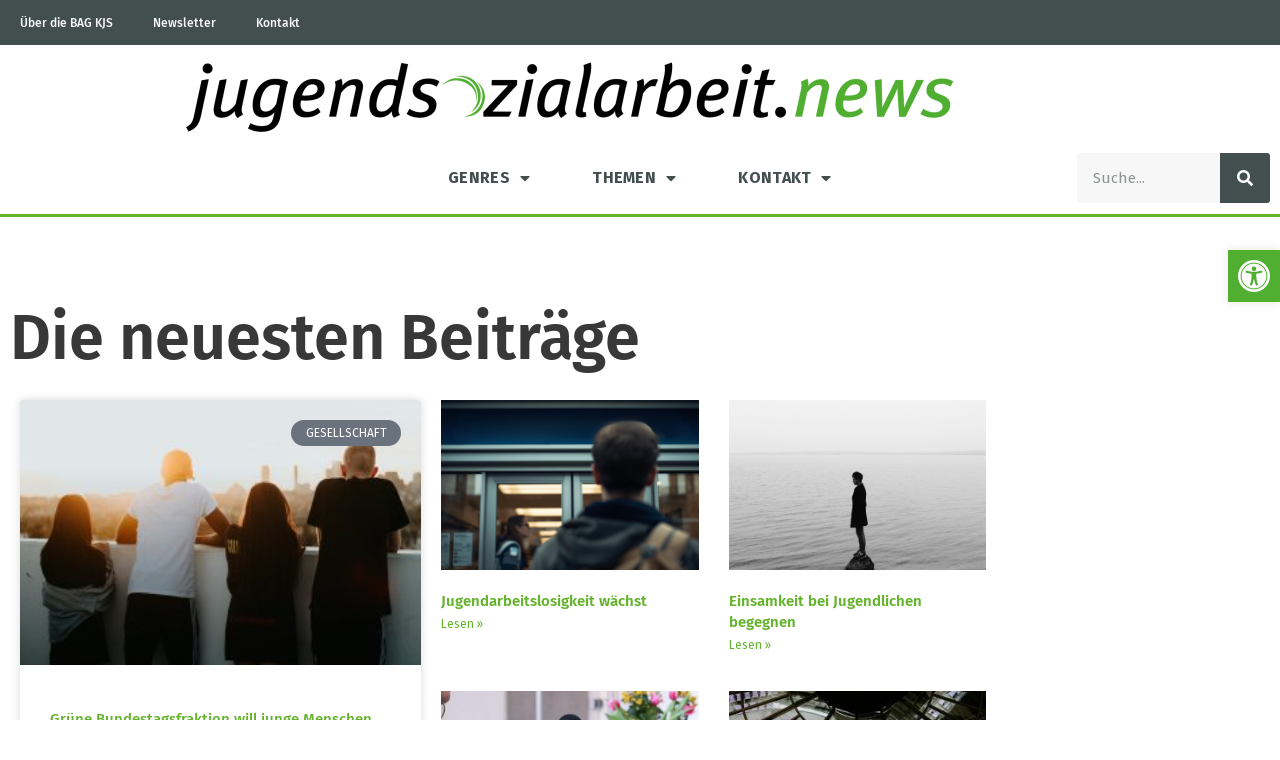

--- FILE ---
content_type: text/html; charset=UTF-8
request_url: https://jugendsozialarbeit.news/
body_size: 140527
content:
<!doctype html>
<html lang="de">
<head>
	<meta charset="UTF-8">
	<meta name="viewport" content="width=device-width, initial-scale=1">
	<link rel="profile" href="https://gmpg.org/xfn/11">
	<meta name='robots' content='index, follow, max-image-preview:large, max-snippet:-1, max-video-preview:-1' />
<meta property="og:title" content="Home"/>
<meta property="og:description" content="Die neuesten Beiträge				
		Nutzen Sie auch unser umfangreiches Archiv an Nachrichten:		
					
									Zum Archiv
					
					Die Jugendsozialarbeit-News via R"/>
<meta property="og:type" content="website"/>
<meta name="twitter:card" content="summary">
<meta name="twitter:title" content="Home"/>
<meta name="twitter:description" content="Die neuesten Beiträge				
		Nutzen Sie auch unser umfangreiches Archiv an Nachrichten:		
					
									Zum Archiv
					
					Die Jugendsozialarbeit-News via R"/>
<meta name="author" content="Silke Starke-Uekermann"/>

	<!-- This site is optimized with the Yoast SEO plugin v26.8 - https://yoast.com/product/yoast-seo-wordpress/ -->
	<title>Home - jugendsozialarbeit.news</title>
	<link rel="canonical" href="https://jugendsozialarbeit.news/" />
	<meta property="og:url" content="https://jugendsozialarbeit.news/" />
	<meta property="og:site_name" content="jugendsozialarbeit.news" />
	<meta property="article:modified_time" content="2025-08-20T07:48:26+00:00" />
	<script type="application/ld+json" class="yoast-schema-graph">{"@context":"https://schema.org","@graph":[{"@type":"WebPage","@id":"https://jugendsozialarbeit.news/","url":"https://jugendsozialarbeit.news/","name":"Home - jugendsozialarbeit.news","isPartOf":{"@id":"https://jugendsozialarbeit.news/#website"},"about":{"@id":"https://jugendsozialarbeit.news/#organization"},"datePublished":"2020-05-07T14:37:35+00:00","dateModified":"2025-08-20T07:48:26+00:00","breadcrumb":{"@id":"https://jugendsozialarbeit.news/#breadcrumb"},"inLanguage":"de","potentialAction":[{"@type":"ReadAction","target":["https://jugendsozialarbeit.news/"]}]},{"@type":"BreadcrumbList","@id":"https://jugendsozialarbeit.news/#breadcrumb","itemListElement":[{"@type":"ListItem","position":1,"name":"Home"}]},{"@type":"WebSite","@id":"https://jugendsozialarbeit.news/#website","url":"https://jugendsozialarbeit.news/","name":"jugendsozialarbeit.news","description":"","publisher":{"@id":"https://jugendsozialarbeit.news/#organization"},"potentialAction":[{"@type":"SearchAction","target":{"@type":"EntryPoint","urlTemplate":"https://jugendsozialarbeit.news/?s={search_term_string}"},"query-input":{"@type":"PropertyValueSpecification","valueRequired":true,"valueName":"search_term_string"}}],"inLanguage":"de"},{"@type":"Organization","@id":"https://jugendsozialarbeit.news/#organization","name":"jugendsozialarbeit.news","url":"https://jugendsozialarbeit.news/","logo":{"@type":"ImageObject","inLanguage":"de","@id":"https://jugendsozialarbeit.news/#/schema/logo/image/","url":"https://jugendsozialarbeit.news/wp-content/uploads/2017/11/cropped-KJS-Kreis-HKS65-1.png","contentUrl":"https://jugendsozialarbeit.news/wp-content/uploads/2017/11/cropped-KJS-Kreis-HKS65-1.png","width":800,"height":767,"caption":"jugendsozialarbeit.news"},"image":{"@id":"https://jugendsozialarbeit.news/#/schema/logo/image/"}}]}</script>
	<!-- / Yoast SEO plugin. -->


<link rel='dns-prefetch' href='//code.responsivevoice.org' />
<link rel='dns-prefetch' href='//stats.wp.com' />
<link rel='dns-prefetch' href='//www.googletagmanager.com' />
<link rel="alternate" type="application/rss+xml" title="jugendsozialarbeit.news &raquo; Feed" href="https://jugendsozialarbeit.news/feed/" />
<link rel="alternate" type="application/rss+xml" title="jugendsozialarbeit.news &raquo; Kommentar-Feed" href="https://jugendsozialarbeit.news/comments/feed/" />
<link rel="alternate" title="oEmbed (JSON)" type="application/json+oembed" href="https://jugendsozialarbeit.news/wp-json/oembed/1.0/embed?url=https%3A%2F%2Fjugendsozialarbeit.news%2F" />
<link rel="alternate" title="oEmbed (XML)" type="text/xml+oembed" href="https://jugendsozialarbeit.news/wp-json/oembed/1.0/embed?url=https%3A%2F%2Fjugendsozialarbeit.news%2F&#038;format=xml" />
<style id='wp-img-auto-sizes-contain-inline-css'>
img:is([sizes=auto i],[sizes^="auto," i]){contain-intrinsic-size:3000px 1500px}
/*# sourceURL=wp-img-auto-sizes-contain-inline-css */
</style>
<style id='wp-emoji-styles-inline-css'>

	img.wp-smiley, img.emoji {
		display: inline !important;
		border: none !important;
		box-shadow: none !important;
		height: 1em !important;
		width: 1em !important;
		margin: 0 0.07em !important;
		vertical-align: -0.1em !important;
		background: none !important;
		padding: 0 !important;
	}
/*# sourceURL=wp-emoji-styles-inline-css */
</style>
<link rel='stylesheet' id='mediaelement-css' href='https://jugendsozialarbeit.news/wp-includes/js/mediaelement/mediaelementplayer-legacy.min.css?ver=4.2.17' media='all' />
<link rel='stylesheet' id='wp-mediaelement-css' href='https://jugendsozialarbeit.news/wp-includes/js/mediaelement/wp-mediaelement.min.css?ver=6.9' media='all' />
<style id='jetpack-sharing-buttons-style-inline-css'>
.jetpack-sharing-buttons__services-list{display:flex;flex-direction:row;flex-wrap:wrap;gap:0;list-style-type:none;margin:5px;padding:0}.jetpack-sharing-buttons__services-list.has-small-icon-size{font-size:12px}.jetpack-sharing-buttons__services-list.has-normal-icon-size{font-size:16px}.jetpack-sharing-buttons__services-list.has-large-icon-size{font-size:24px}.jetpack-sharing-buttons__services-list.has-huge-icon-size{font-size:36px}@media print{.jetpack-sharing-buttons__services-list{display:none!important}}.editor-styles-wrapper .wp-block-jetpack-sharing-buttons{gap:0;padding-inline-start:0}ul.jetpack-sharing-buttons__services-list.has-background{padding:1.25em 2.375em}
/*# sourceURL=https://jugendsozialarbeit.news/wp-content/plugins/jetpack/_inc/blocks/sharing-buttons/view.css */
</style>
<style id='global-styles-inline-css'>
:root{--wp--preset--aspect-ratio--square: 1;--wp--preset--aspect-ratio--4-3: 4/3;--wp--preset--aspect-ratio--3-4: 3/4;--wp--preset--aspect-ratio--3-2: 3/2;--wp--preset--aspect-ratio--2-3: 2/3;--wp--preset--aspect-ratio--16-9: 16/9;--wp--preset--aspect-ratio--9-16: 9/16;--wp--preset--color--black: #000000;--wp--preset--color--cyan-bluish-gray: #abb8c3;--wp--preset--color--white: #ffffff;--wp--preset--color--pale-pink: #f78da7;--wp--preset--color--vivid-red: #cf2e2e;--wp--preset--color--luminous-vivid-orange: #ff6900;--wp--preset--color--luminous-vivid-amber: #fcb900;--wp--preset--color--light-green-cyan: #7bdcb5;--wp--preset--color--vivid-green-cyan: #00d084;--wp--preset--color--pale-cyan-blue: #8ed1fc;--wp--preset--color--vivid-cyan-blue: #0693e3;--wp--preset--color--vivid-purple: #9b51e0;--wp--preset--gradient--vivid-cyan-blue-to-vivid-purple: linear-gradient(135deg,rgb(6,147,227) 0%,rgb(155,81,224) 100%);--wp--preset--gradient--light-green-cyan-to-vivid-green-cyan: linear-gradient(135deg,rgb(122,220,180) 0%,rgb(0,208,130) 100%);--wp--preset--gradient--luminous-vivid-amber-to-luminous-vivid-orange: linear-gradient(135deg,rgb(252,185,0) 0%,rgb(255,105,0) 100%);--wp--preset--gradient--luminous-vivid-orange-to-vivid-red: linear-gradient(135deg,rgb(255,105,0) 0%,rgb(207,46,46) 100%);--wp--preset--gradient--very-light-gray-to-cyan-bluish-gray: linear-gradient(135deg,rgb(238,238,238) 0%,rgb(169,184,195) 100%);--wp--preset--gradient--cool-to-warm-spectrum: linear-gradient(135deg,rgb(74,234,220) 0%,rgb(151,120,209) 20%,rgb(207,42,186) 40%,rgb(238,44,130) 60%,rgb(251,105,98) 80%,rgb(254,248,76) 100%);--wp--preset--gradient--blush-light-purple: linear-gradient(135deg,rgb(255,206,236) 0%,rgb(152,150,240) 100%);--wp--preset--gradient--blush-bordeaux: linear-gradient(135deg,rgb(254,205,165) 0%,rgb(254,45,45) 50%,rgb(107,0,62) 100%);--wp--preset--gradient--luminous-dusk: linear-gradient(135deg,rgb(255,203,112) 0%,rgb(199,81,192) 50%,rgb(65,88,208) 100%);--wp--preset--gradient--pale-ocean: linear-gradient(135deg,rgb(255,245,203) 0%,rgb(182,227,212) 50%,rgb(51,167,181) 100%);--wp--preset--gradient--electric-grass: linear-gradient(135deg,rgb(202,248,128) 0%,rgb(113,206,126) 100%);--wp--preset--gradient--midnight: linear-gradient(135deg,rgb(2,3,129) 0%,rgb(40,116,252) 100%);--wp--preset--font-size--small: 13px;--wp--preset--font-size--medium: 20px;--wp--preset--font-size--large: 36px;--wp--preset--font-size--x-large: 42px;--wp--preset--spacing--20: 0.44rem;--wp--preset--spacing--30: 0.67rem;--wp--preset--spacing--40: 1rem;--wp--preset--spacing--50: 1.5rem;--wp--preset--spacing--60: 2.25rem;--wp--preset--spacing--70: 3.38rem;--wp--preset--spacing--80: 5.06rem;--wp--preset--shadow--natural: 6px 6px 9px rgba(0, 0, 0, 0.2);--wp--preset--shadow--deep: 12px 12px 50px rgba(0, 0, 0, 0.4);--wp--preset--shadow--sharp: 6px 6px 0px rgba(0, 0, 0, 0.2);--wp--preset--shadow--outlined: 6px 6px 0px -3px rgb(255, 255, 255), 6px 6px rgb(0, 0, 0);--wp--preset--shadow--crisp: 6px 6px 0px rgb(0, 0, 0);}:root { --wp--style--global--content-size: 800px;--wp--style--global--wide-size: 1200px; }:where(body) { margin: 0; }.wp-site-blocks > .alignleft { float: left; margin-right: 2em; }.wp-site-blocks > .alignright { float: right; margin-left: 2em; }.wp-site-blocks > .aligncenter { justify-content: center; margin-left: auto; margin-right: auto; }:where(.wp-site-blocks) > * { margin-block-start: 24px; margin-block-end: 0; }:where(.wp-site-blocks) > :first-child { margin-block-start: 0; }:where(.wp-site-blocks) > :last-child { margin-block-end: 0; }:root { --wp--style--block-gap: 24px; }:root :where(.is-layout-flow) > :first-child{margin-block-start: 0;}:root :where(.is-layout-flow) > :last-child{margin-block-end: 0;}:root :where(.is-layout-flow) > *{margin-block-start: 24px;margin-block-end: 0;}:root :where(.is-layout-constrained) > :first-child{margin-block-start: 0;}:root :where(.is-layout-constrained) > :last-child{margin-block-end: 0;}:root :where(.is-layout-constrained) > *{margin-block-start: 24px;margin-block-end: 0;}:root :where(.is-layout-flex){gap: 24px;}:root :where(.is-layout-grid){gap: 24px;}.is-layout-flow > .alignleft{float: left;margin-inline-start: 0;margin-inline-end: 2em;}.is-layout-flow > .alignright{float: right;margin-inline-start: 2em;margin-inline-end: 0;}.is-layout-flow > .aligncenter{margin-left: auto !important;margin-right: auto !important;}.is-layout-constrained > .alignleft{float: left;margin-inline-start: 0;margin-inline-end: 2em;}.is-layout-constrained > .alignright{float: right;margin-inline-start: 2em;margin-inline-end: 0;}.is-layout-constrained > .aligncenter{margin-left: auto !important;margin-right: auto !important;}.is-layout-constrained > :where(:not(.alignleft):not(.alignright):not(.alignfull)){max-width: var(--wp--style--global--content-size);margin-left: auto !important;margin-right: auto !important;}.is-layout-constrained > .alignwide{max-width: var(--wp--style--global--wide-size);}body .is-layout-flex{display: flex;}.is-layout-flex{flex-wrap: wrap;align-items: center;}.is-layout-flex > :is(*, div){margin: 0;}body .is-layout-grid{display: grid;}.is-layout-grid > :is(*, div){margin: 0;}body{padding-top: 0px;padding-right: 0px;padding-bottom: 0px;padding-left: 0px;}a:where(:not(.wp-element-button)){text-decoration: underline;}:root :where(.wp-element-button, .wp-block-button__link){background-color: #32373c;border-width: 0;color: #fff;font-family: inherit;font-size: inherit;font-style: inherit;font-weight: inherit;letter-spacing: inherit;line-height: inherit;padding-top: calc(0.667em + 2px);padding-right: calc(1.333em + 2px);padding-bottom: calc(0.667em + 2px);padding-left: calc(1.333em + 2px);text-decoration: none;text-transform: inherit;}.has-black-color{color: var(--wp--preset--color--black) !important;}.has-cyan-bluish-gray-color{color: var(--wp--preset--color--cyan-bluish-gray) !important;}.has-white-color{color: var(--wp--preset--color--white) !important;}.has-pale-pink-color{color: var(--wp--preset--color--pale-pink) !important;}.has-vivid-red-color{color: var(--wp--preset--color--vivid-red) !important;}.has-luminous-vivid-orange-color{color: var(--wp--preset--color--luminous-vivid-orange) !important;}.has-luminous-vivid-amber-color{color: var(--wp--preset--color--luminous-vivid-amber) !important;}.has-light-green-cyan-color{color: var(--wp--preset--color--light-green-cyan) !important;}.has-vivid-green-cyan-color{color: var(--wp--preset--color--vivid-green-cyan) !important;}.has-pale-cyan-blue-color{color: var(--wp--preset--color--pale-cyan-blue) !important;}.has-vivid-cyan-blue-color{color: var(--wp--preset--color--vivid-cyan-blue) !important;}.has-vivid-purple-color{color: var(--wp--preset--color--vivid-purple) !important;}.has-black-background-color{background-color: var(--wp--preset--color--black) !important;}.has-cyan-bluish-gray-background-color{background-color: var(--wp--preset--color--cyan-bluish-gray) !important;}.has-white-background-color{background-color: var(--wp--preset--color--white) !important;}.has-pale-pink-background-color{background-color: var(--wp--preset--color--pale-pink) !important;}.has-vivid-red-background-color{background-color: var(--wp--preset--color--vivid-red) !important;}.has-luminous-vivid-orange-background-color{background-color: var(--wp--preset--color--luminous-vivid-orange) !important;}.has-luminous-vivid-amber-background-color{background-color: var(--wp--preset--color--luminous-vivid-amber) !important;}.has-light-green-cyan-background-color{background-color: var(--wp--preset--color--light-green-cyan) !important;}.has-vivid-green-cyan-background-color{background-color: var(--wp--preset--color--vivid-green-cyan) !important;}.has-pale-cyan-blue-background-color{background-color: var(--wp--preset--color--pale-cyan-blue) !important;}.has-vivid-cyan-blue-background-color{background-color: var(--wp--preset--color--vivid-cyan-blue) !important;}.has-vivid-purple-background-color{background-color: var(--wp--preset--color--vivid-purple) !important;}.has-black-border-color{border-color: var(--wp--preset--color--black) !important;}.has-cyan-bluish-gray-border-color{border-color: var(--wp--preset--color--cyan-bluish-gray) !important;}.has-white-border-color{border-color: var(--wp--preset--color--white) !important;}.has-pale-pink-border-color{border-color: var(--wp--preset--color--pale-pink) !important;}.has-vivid-red-border-color{border-color: var(--wp--preset--color--vivid-red) !important;}.has-luminous-vivid-orange-border-color{border-color: var(--wp--preset--color--luminous-vivid-orange) !important;}.has-luminous-vivid-amber-border-color{border-color: var(--wp--preset--color--luminous-vivid-amber) !important;}.has-light-green-cyan-border-color{border-color: var(--wp--preset--color--light-green-cyan) !important;}.has-vivid-green-cyan-border-color{border-color: var(--wp--preset--color--vivid-green-cyan) !important;}.has-pale-cyan-blue-border-color{border-color: var(--wp--preset--color--pale-cyan-blue) !important;}.has-vivid-cyan-blue-border-color{border-color: var(--wp--preset--color--vivid-cyan-blue) !important;}.has-vivid-purple-border-color{border-color: var(--wp--preset--color--vivid-purple) !important;}.has-vivid-cyan-blue-to-vivid-purple-gradient-background{background: var(--wp--preset--gradient--vivid-cyan-blue-to-vivid-purple) !important;}.has-light-green-cyan-to-vivid-green-cyan-gradient-background{background: var(--wp--preset--gradient--light-green-cyan-to-vivid-green-cyan) !important;}.has-luminous-vivid-amber-to-luminous-vivid-orange-gradient-background{background: var(--wp--preset--gradient--luminous-vivid-amber-to-luminous-vivid-orange) !important;}.has-luminous-vivid-orange-to-vivid-red-gradient-background{background: var(--wp--preset--gradient--luminous-vivid-orange-to-vivid-red) !important;}.has-very-light-gray-to-cyan-bluish-gray-gradient-background{background: var(--wp--preset--gradient--very-light-gray-to-cyan-bluish-gray) !important;}.has-cool-to-warm-spectrum-gradient-background{background: var(--wp--preset--gradient--cool-to-warm-spectrum) !important;}.has-blush-light-purple-gradient-background{background: var(--wp--preset--gradient--blush-light-purple) !important;}.has-blush-bordeaux-gradient-background{background: var(--wp--preset--gradient--blush-bordeaux) !important;}.has-luminous-dusk-gradient-background{background: var(--wp--preset--gradient--luminous-dusk) !important;}.has-pale-ocean-gradient-background{background: var(--wp--preset--gradient--pale-ocean) !important;}.has-electric-grass-gradient-background{background: var(--wp--preset--gradient--electric-grass) !important;}.has-midnight-gradient-background{background: var(--wp--preset--gradient--midnight) !important;}.has-small-font-size{font-size: var(--wp--preset--font-size--small) !important;}.has-medium-font-size{font-size: var(--wp--preset--font-size--medium) !important;}.has-large-font-size{font-size: var(--wp--preset--font-size--large) !important;}.has-x-large-font-size{font-size: var(--wp--preset--font-size--x-large) !important;}
:root :where(.wp-block-pullquote){font-size: 1.5em;line-height: 1.6;}
/*# sourceURL=global-styles-inline-css */
</style>
<link rel='stylesheet' id='contact-form-7-css' href='https://jugendsozialarbeit.news/wp-content/plugins/contact-form-7/includes/css/styles.css?ver=6.1.4' media='all' />
<link rel='stylesheet' id='rv-style-css' href='https://jugendsozialarbeit.news/wp-content/plugins/responsivevoice-text-to-speech/includes/css/responsivevoice.css?ver=6.9' media='all' />
<link rel='stylesheet' id='wpa-style-css' href='https://jugendsozialarbeit.news/wp-content/plugins/wp-accessibility/css/wpa-style.css?ver=2.3.0' media='all' />
<style id='wpa-style-inline-css'>
:root { --admin-bar-top : 7px; }
/*# sourceURL=wpa-style-inline-css */
</style>
<link rel='stylesheet' id='pojo-a11y-css' href='https://jugendsozialarbeit.news/wp-content/plugins/pojo-accessibility/modules/legacy/assets/css/style.min.css?ver=1.0.0' media='all' />
<link rel='stylesheet' id='hello-elementor-css' href='https://jugendsozialarbeit.news/wp-content/themes/hello-elementor/assets/css/reset.css?ver=3.4.6' media='all' />
<link rel='stylesheet' id='hello-elementor-theme-style-css' href='https://jugendsozialarbeit.news/wp-content/themes/hello-elementor/assets/css/theme.css?ver=3.4.6' media='all' />
<link rel='stylesheet' id='hello-elementor-header-footer-css' href='https://jugendsozialarbeit.news/wp-content/themes/hello-elementor/assets/css/header-footer.css?ver=3.4.6' media='all' />
<link rel='stylesheet' id='elementor-frontend-css' href='https://jugendsozialarbeit.news/wp-content/plugins/elementor/assets/css/frontend.min.css?ver=3.34.4' media='all' />
<link rel='stylesheet' id='widget-nav-menu-css' href='https://jugendsozialarbeit.news/wp-content/plugins/elementor-pro/assets/css/widget-nav-menu.min.css?ver=3.34.2' media='all' />
<link rel='stylesheet' id='widget-image-css' href='https://jugendsozialarbeit.news/wp-content/plugins/elementor/assets/css/widget-image.min.css?ver=3.34.4' media='all' />
<link rel='stylesheet' id='widget-search-form-css' href='https://jugendsozialarbeit.news/wp-content/plugins/elementor-pro/assets/css/widget-search-form.min.css?ver=3.34.2' media='all' />
<link rel='stylesheet' id='elementor-icons-shared-0-css' href='https://jugendsozialarbeit.news/wp-content/plugins/elementor/assets/lib/font-awesome/css/fontawesome.min.css?ver=5.15.3' media='all' />
<link rel='stylesheet' id='elementor-icons-fa-solid-css' href='https://jugendsozialarbeit.news/wp-content/plugins/elementor/assets/lib/font-awesome/css/solid.min.css?ver=5.15.3' media='all' />
<link rel='stylesheet' id='e-sticky-css' href='https://jugendsozialarbeit.news/wp-content/plugins/elementor-pro/assets/css/modules/sticky.min.css?ver=3.34.2' media='all' />
<link rel='stylesheet' id='swiper-css' href='https://jugendsozialarbeit.news/wp-content/plugins/elementor/assets/lib/swiper/v8/css/swiper.min.css?ver=8.4.5' media='all' />
<link rel='stylesheet' id='e-swiper-css' href='https://jugendsozialarbeit.news/wp-content/plugins/elementor/assets/css/conditionals/e-swiper.min.css?ver=3.34.4' media='all' />
<link rel='stylesheet' id='widget-heading-css' href='https://jugendsozialarbeit.news/wp-content/plugins/elementor/assets/css/widget-heading.min.css?ver=3.34.4' media='all' />
<link rel='stylesheet' id='elementor-icons-css' href='https://jugendsozialarbeit.news/wp-content/plugins/elementor/assets/lib/eicons/css/elementor-icons.min.css?ver=5.46.0' media='all' />
<link rel='stylesheet' id='elementor-post-31796-css' href='https://jugendsozialarbeit.news/wp-content/uploads/elementor/css/post-31796.css?ver=1769717147' media='all' />
<link rel='stylesheet' id='namogo-icons-css' href='https://jugendsozialarbeit.news/wp-content/plugins/elementor-extras/assets/lib/nicons/css/nicons.css?ver=2.2.52' media='all' />
<link rel='stylesheet' id='elementor-extras-frontend-css' href='https://jugendsozialarbeit.news/wp-content/plugins/elementor-extras/assets/css/frontend.min.css?ver=2.2.52' media='all' />
<link rel='stylesheet' id='widget-posts-css' href='https://jugendsozialarbeit.news/wp-content/plugins/elementor-pro/assets/css/widget-posts.min.css?ver=3.34.2' media='all' />
<link rel='stylesheet' id='widget-menu-anchor-css' href='https://jugendsozialarbeit.news/wp-content/plugins/elementor/assets/css/widget-menu-anchor.min.css?ver=3.34.4' media='all' />
<link rel='stylesheet' id='widget-divider-css' href='https://jugendsozialarbeit.news/wp-content/plugins/elementor/assets/css/widget-divider.min.css?ver=3.34.4' media='all' />
<link rel='stylesheet' id='e-animation-fadeInRight-css' href='https://jugendsozialarbeit.news/wp-content/plugins/elementor/assets/lib/animations/styles/fadeInRight.min.css?ver=3.34.4' media='all' />
<link rel='stylesheet' id='e-animation-fadeInLeft-css' href='https://jugendsozialarbeit.news/wp-content/plugins/elementor/assets/lib/animations/styles/fadeInLeft.min.css?ver=3.34.4' media='all' />
<link rel='stylesheet' id='e-animation-fadeInUp-css' href='https://jugendsozialarbeit.news/wp-content/plugins/elementor/assets/lib/animations/styles/fadeInUp.min.css?ver=3.34.4' media='all' />
<link rel='stylesheet' id='elementor-post-31791-css' href='https://jugendsozialarbeit.news/wp-content/uploads/elementor/css/post-31791.css?ver=1769717289' media='all' />
<link rel='stylesheet' id='elementor-post-32307-css' href='https://jugendsozialarbeit.news/wp-content/uploads/elementor/css/post-32307.css?ver=1769717148' media='all' />
<link rel='stylesheet' id='elementor-post-31807-css' href='https://jugendsozialarbeit.news/wp-content/uploads/elementor/css/post-31807.css?ver=1769717148' media='all' />
<link rel='stylesheet' id='borlabs-cookie-custom-css' href='https://jugendsozialarbeit.news/wp-content/cache/borlabs-cookie/1/borlabs-cookie-1-de.css?ver=3.0.0.13-20' media='all' />
<script src="https://code.responsivevoice.org/responsivevoice.js" id="responsive-voice-js"></script>
<script src="https://jugendsozialarbeit.news/wp-includes/js/jquery/jquery.min.js?ver=3.7.1" id="jquery-core-js"></script>
<script src="https://jugendsozialarbeit.news/wp-includes/js/jquery/jquery-migrate.min.js?ver=3.4.1" id="jquery-migrate-js"></script>
<script data-no-minify='1' src="https://jugendsozialarbeit.news/wp-content/cache/borlabs-cookie/1/borlabs-cookie-config-de.json.js?ver=3.0.0.13-8" id="borlabs-cookie-config-js"></script>
<link rel="https://api.w.org/" href="https://jugendsozialarbeit.news/wp-json/" /><link rel="alternate" title="JSON" type="application/json" href="https://jugendsozialarbeit.news/wp-json/wp/v2/pages/31791" /><link rel="EditURI" type="application/rsd+xml" title="RSD" href="https://jugendsozialarbeit.news/xmlrpc.php?rsd" />
<meta name="generator" content="WordPress 6.9" />
<link rel='shortlink' href='https://jugendsozialarbeit.news/' />
<meta name="generator" content="Site Kit by Google 1.171.0" /><script type="text/javascript">//<![CDATA[
  function external_links_in_new_windows_loop() {
    if (!document.links) {
      document.links = document.getElementsByTagName('a');
    }
    var change_link = false;
    var force = '';
    var ignore = '';

    for (var t=0; t<document.links.length; t++) {
      var all_links = document.links[t];
      change_link = false;
      
      if(document.links[t].hasAttribute('onClick') == false) {
        // forced if the address starts with http (or also https), but does not link to the current domain
        if(all_links.href.search(/^http/) != -1 && all_links.href.search('jugendsozialarbeit.news') == -1 && all_links.href.search(/^#/) == -1) {
          // console.log('Changed ' + all_links.href);
          change_link = true;
        }
          
        if(force != '' && all_links.href.search(force) != -1) {
          // forced
          // console.log('force ' + all_links.href);
          change_link = true;
        }
        
        if(ignore != '' && all_links.href.search(ignore) != -1) {
          // console.log('ignore ' + all_links.href);
          // ignored
          change_link = false;
        }

        if(change_link == true) {
          // console.log('Changed ' + all_links.href);
          document.links[t].setAttribute('onClick', 'javascript:window.open(\'' + all_links.href.replace(/'/g, '') + '\', \'_blank\', \'noopener\'); return false;');
          document.links[t].removeAttribute('target');
        }
      }
    }
  }
  
  // Load
  function external_links_in_new_windows_load(func)
  {  
    var oldonload = window.onload;
    if (typeof window.onload != 'function'){
      window.onload = func;
    } else {
      window.onload = function(){
        oldonload();
        func();
      }
    }
  }

  external_links_in_new_windows_load(external_links_in_new_windows_loop);
  //]]></script>

	<style>img#wpstats{display:none}</style>
		<style type="text/css">
#pojo-a11y-toolbar .pojo-a11y-toolbar-toggle a{ background-color: #50af31;	color: #ffffff;}
#pojo-a11y-toolbar .pojo-a11y-toolbar-overlay, #pojo-a11y-toolbar .pojo-a11y-toolbar-overlay ul.pojo-a11y-toolbar-items.pojo-a11y-links{ border-color: #50af31;}
body.pojo-a11y-focusable a:focus{ outline-style: double !important;	outline-width: 2px !important;	outline-color: #50af31 !important;}
#pojo-a11y-toolbar{ top: 250px !important;}
#pojo-a11y-toolbar .pojo-a11y-toolbar-overlay{ background-color: #ffffff;}
#pojo-a11y-toolbar .pojo-a11y-toolbar-overlay ul.pojo-a11y-toolbar-items li.pojo-a11y-toolbar-item a, #pojo-a11y-toolbar .pojo-a11y-toolbar-overlay p.pojo-a11y-toolbar-title{ color: #333333;}
#pojo-a11y-toolbar .pojo-a11y-toolbar-overlay ul.pojo-a11y-toolbar-items li.pojo-a11y-toolbar-item a.active{ background-color: #50af31;	color: #ffffff;}
@media (max-width: 767px) { #pojo-a11y-toolbar { top: 100px !important; } }</style><meta name="generator" content="Elementor 3.34.4; features: additional_custom_breakpoints; settings: css_print_method-external, google_font-enabled, font_display-auto">
			<style>
				.e-con.e-parent:nth-of-type(n+4):not(.e-lazyloaded):not(.e-no-lazyload),
				.e-con.e-parent:nth-of-type(n+4):not(.e-lazyloaded):not(.e-no-lazyload) * {
					background-image: none !important;
				}
				@media screen and (max-height: 1024px) {
					.e-con.e-parent:nth-of-type(n+3):not(.e-lazyloaded):not(.e-no-lazyload),
					.e-con.e-parent:nth-of-type(n+3):not(.e-lazyloaded):not(.e-no-lazyload) * {
						background-image: none !important;
					}
				}
				@media screen and (max-height: 640px) {
					.e-con.e-parent:nth-of-type(n+2):not(.e-lazyloaded):not(.e-no-lazyload),
					.e-con.e-parent:nth-of-type(n+2):not(.e-lazyloaded):not(.e-no-lazyload) * {
						background-image: none !important;
					}
				}
			</style>
			<link rel="icon" href="https://jugendsozialarbeit.news/wp-content/uploads/2017/11/cropped-KJS-Kreis-HKS65-32x32.png" sizes="32x32" />
<link rel="icon" href="https://jugendsozialarbeit.news/wp-content/uploads/2017/11/cropped-KJS-Kreis-HKS65-192x192.png" sizes="192x192" />
<link rel="apple-touch-icon" href="https://jugendsozialarbeit.news/wp-content/uploads/2017/11/cropped-KJS-Kreis-HKS65-180x180.png" />
<meta name="msapplication-TileImage" content="https://jugendsozialarbeit.news/wp-content/uploads/2017/11/cropped-KJS-Kreis-HKS65-270x270.png" />
</head>
<body data-rsssl=1 class="home wp-singular page-template page-template-elementor_header_footer page page-id-31791 wp-custom-logo wp-embed-responsive wp-theme-hello-elementor hello-elementor-default elementor-default elementor-template-full-width elementor-kit-31796 elementor-page elementor-page-31791">


<a class="skip-link screen-reader-text" href="#content">Zum Inhalt springen</a>

		<header data-elementor-type="header" data-elementor-id="32307" class="elementor elementor-32307 elementor-location-header" data-elementor-post-type="elementor_library">
					<section class="elementor-section elementor-top-section elementor-element elementor-element-7f36f211 elementor-section-height-min-height elementor-section-content-middle elementor-section-boxed elementor-section-height-default elementor-section-items-middle" data-id="7f36f211" data-element_type="section" data-settings="{&quot;background_background&quot;:&quot;classic&quot;}">
						<div class="elementor-container elementor-column-gap-no">
					<div class="elementor-column elementor-col-50 elementor-top-column elementor-element elementor-element-71b5871c" data-id="71b5871c" data-element_type="column">
			<div class="elementor-widget-wrap elementor-element-populated">
						<div class="elementor-element elementor-element-5bd41e3b elementor-nav-menu--dropdown-tablet elementor-nav-menu__text-align-aside elementor-nav-menu--toggle elementor-nav-menu--burger elementor-widget elementor-widget-nav-menu" data-id="5bd41e3b" data-element_type="widget" data-settings="{&quot;layout&quot;:&quot;horizontal&quot;,&quot;submenu_icon&quot;:{&quot;value&quot;:&quot;&lt;i class=\&quot;fas fa-caret-down\&quot; aria-hidden=\&quot;true\&quot;&gt;&lt;\/i&gt;&quot;,&quot;library&quot;:&quot;fa-solid&quot;},&quot;toggle&quot;:&quot;burger&quot;}" data-widget_type="nav-menu.default">
				<div class="elementor-widget-container">
								<nav aria-label="Menü" class="elementor-nav-menu--main elementor-nav-menu__container elementor-nav-menu--layout-horizontal e--pointer-none">
				<ul id="menu-1-5bd41e3b" class="elementor-nav-menu"><li class="menu-item menu-item-type-custom menu-item-object-custom menu-item-8911"><a href="http://www.bagkjs.de" class="elementor-item">Über die BAG KJS</a></li>
<li class="menu-item menu-item-type-post_type menu-item-object-page menu-item-148"><a href="https://jugendsozialarbeit.news/newsletter/" class="elementor-item">Newsletter</a></li>
<li class="menu-item menu-item-type-post_type menu-item-object-page menu-item-150"><a href="https://jugendsozialarbeit.news/kontakt/" class="elementor-item">Kontakt</a></li>
</ul>			</nav>
					<div class="elementor-menu-toggle" role="button" tabindex="0" aria-label="Menü Umschalter" aria-expanded="false">
			<i aria-hidden="true" role="presentation" class="elementor-menu-toggle__icon--open eicon-menu-bar"></i><i aria-hidden="true" role="presentation" class="elementor-menu-toggle__icon--close eicon-close"></i>		</div>
					<nav class="elementor-nav-menu--dropdown elementor-nav-menu__container" aria-hidden="true">
				<ul id="menu-2-5bd41e3b" class="elementor-nav-menu"><li class="menu-item menu-item-type-custom menu-item-object-custom menu-item-8911"><a href="http://www.bagkjs.de" class="elementor-item" tabindex="-1">Über die BAG KJS</a></li>
<li class="menu-item menu-item-type-post_type menu-item-object-page menu-item-148"><a href="https://jugendsozialarbeit.news/newsletter/" class="elementor-item" tabindex="-1">Newsletter</a></li>
<li class="menu-item menu-item-type-post_type menu-item-object-page menu-item-150"><a href="https://jugendsozialarbeit.news/kontakt/" class="elementor-item" tabindex="-1">Kontakt</a></li>
</ul>			</nav>
						</div>
				</div>
					</div>
		</div>
				<div class="elementor-column elementor-col-50 elementor-top-column elementor-element elementor-element-909d86a" data-id="909d86a" data-element_type="column">
			<div class="elementor-widget-wrap">
							</div>
		</div>
					</div>
		</section>
				<section class="elementor-section elementor-top-section elementor-element elementor-element-5461fee8 elementor-section-boxed elementor-section-height-default elementor-section-height-default" data-id="5461fee8" data-element_type="section">
						<div class="elementor-container elementor-column-gap-default">
					<div class="elementor-column elementor-col-100 elementor-top-column elementor-element elementor-element-63b9fc93" data-id="63b9fc93" data-element_type="column">
			<div class="elementor-widget-wrap elementor-element-populated">
						<div class="elementor-element elementor-element-76345445 elementor-widget elementor-widget-image" data-id="76345445" data-element_type="widget" data-widget_type="image.default">
				<div class="elementor-widget-container">
																<a href="https://jugendsozialarbeit.news">
							<img width="768" height="77" src="https://jugendsozialarbeit.news/wp-content/uploads/2020/08/jugendsozialarbeit.news_-768x77.png" class="attachment-medium_large size-medium_large wp-image-32306" alt="" srcset="https://jugendsozialarbeit.news/wp-content/uploads/2020/08/jugendsozialarbeit.news_-768x77.png 768w, https://jugendsozialarbeit.news/wp-content/uploads/2020/08/jugendsozialarbeit.news_-300x30.png 300w, https://jugendsozialarbeit.news/wp-content/uploads/2020/08/jugendsozialarbeit.news_-1024x103.png 1024w, https://jugendsozialarbeit.news/wp-content/uploads/2020/08/jugendsozialarbeit.news_-1536x155.png 1536w, https://jugendsozialarbeit.news/wp-content/uploads/2020/08/jugendsozialarbeit.news_-2048x206.png 2048w, https://jugendsozialarbeit.news/wp-content/uploads/2020/08/jugendsozialarbeit.news_-1320x133.png 1320w" sizes="(max-width: 768px) 100vw, 768px" />								</a>
															</div>
				</div>
					</div>
		</div>
					</div>
		</section>
				<section class="elementor-section elementor-top-section elementor-element elementor-element-327c6f91 elementor-section-content-middle elementor-section-full_width elementor-section-height-default elementor-section-height-default" data-id="327c6f91" data-element_type="section" data-settings="{&quot;background_background&quot;:&quot;classic&quot;,&quot;sticky&quot;:&quot;top&quot;,&quot;sticky_on&quot;:[&quot;desktop&quot;,&quot;tablet&quot;,&quot;mobile&quot;],&quot;sticky_offset&quot;:0,&quot;sticky_effects_offset&quot;:0,&quot;sticky_anchor_link_offset&quot;:0}">
						<div class="elementor-container elementor-column-gap-default">
					<div class="elementor-column elementor-col-16 elementor-top-column elementor-element elementor-element-36eff29c" data-id="36eff29c" data-element_type="column">
			<div class="elementor-widget-wrap">
							</div>
		</div>
				<div class="elementor-column elementor-col-66 elementor-top-column elementor-element elementor-element-69f851a5" data-id="69f851a5" data-element_type="column">
			<div class="elementor-widget-wrap elementor-element-populated">
						<div class="elementor-element elementor-element-28bfa2f2 elementor-nav-menu--stretch elementor-nav-menu__align-center elementor-nav-menu--dropdown-tablet elementor-nav-menu__text-align-aside elementor-nav-menu--toggle elementor-nav-menu--burger elementor-widget elementor-widget-nav-menu" data-id="28bfa2f2" data-element_type="widget" data-settings="{&quot;full_width&quot;:&quot;stretch&quot;,&quot;layout&quot;:&quot;horizontal&quot;,&quot;submenu_icon&quot;:{&quot;value&quot;:&quot;&lt;i class=\&quot;fas fa-caret-down\&quot; aria-hidden=\&quot;true\&quot;&gt;&lt;\/i&gt;&quot;,&quot;library&quot;:&quot;fa-solid&quot;},&quot;toggle&quot;:&quot;burger&quot;}" data-widget_type="nav-menu.default">
				<div class="elementor-widget-container">
								<nav aria-label="Menü" class="elementor-nav-menu--main elementor-nav-menu__container elementor-nav-menu--layout-horizontal e--pointer-background e--animation-none">
				<ul id="menu-1-28bfa2f2" class="elementor-nav-menu"><li class="menu-item menu-item-type-custom menu-item-object-custom menu-item-has-children menu-item-32310"><a href="#" class="elementor-item elementor-item-anchor">Genres</a>
<ul class="sub-menu elementor-nav-menu--dropdown">
	<li class="menu-item menu-item-type-taxonomy menu-item-object-category menu-item-32316"><a href="https://jugendsozialarbeit.news/kategorie/news/" class="elementor-sub-item">News</a></li>
	<li class="menu-item menu-item-type-taxonomy menu-item-object-category menu-item-32317"><a href="https://jugendsozialarbeit.news/kategorie/meinung/" class="elementor-sub-item">Meinung</a></li>
	<li class="menu-item menu-item-type-taxonomy menu-item-object-category menu-item-32318"><a href="https://jugendsozialarbeit.news/kategorie/literaturtipp/" class="elementor-sub-item">Literaturtipps</a></li>
</ul>
</li>
<li class="menu-item menu-item-type-custom menu-item-object-custom menu-item-has-children menu-item-32311"><a href="#" class="elementor-item elementor-item-anchor">Themen</a>
<ul class="sub-menu elementor-nav-menu--dropdown">
	<li class="menu-item menu-item-type-taxonomy menu-item-object-category menu-item-32321"><a href="https://jugendsozialarbeit.news/kategorie/themen/arbeit/" class="elementor-sub-item">Arbeit</a></li>
	<li class="menu-item menu-item-type-taxonomy menu-item-object-category menu-item-32322"><a href="https://jugendsozialarbeit.news/kategorie/themen/bildung/" class="elementor-sub-item">Bildung</a></li>
	<li class="menu-item menu-item-type-taxonomy menu-item-object-category menu-item-47411"><a href="https://jugendsozialarbeit.news/kategorie/themen/europa/" class="elementor-sub-item">Europa</a></li>
	<li class="menu-item menu-item-type-taxonomy menu-item-object-category menu-item-32320"><a href="https://jugendsozialarbeit.news/kategorie/themen/gesellschaft/" class="elementor-sub-item">Gesellschaft</a></li>
	<li class="menu-item menu-item-type-taxonomy menu-item-object-category menu-item-32323"><a href="https://jugendsozialarbeit.news/kategorie/themen/jugendarmut/" class="elementor-sub-item">Jugendarmut</a></li>
	<li class="menu-item menu-item-type-taxonomy menu-item-object-category menu-item-32324"><a href="https://jugendsozialarbeit.news/kategorie/themen/lebenslagen/" class="elementor-sub-item">Lebenslagen</a></li>
	<li class="menu-item menu-item-type-taxonomy menu-item-object-category menu-item-32325"><a href="https://jugendsozialarbeit.news/kategorie/themen/wissenschaft/" class="elementor-sub-item">Wissenschaft</a></li>
	<li class="menu-item menu-item-type-taxonomy menu-item-object-category menu-item-32326"><a href="https://jugendsozialarbeit.news/kategorie/themen/wohnen/" class="elementor-sub-item">Wohnen</a></li>
</ul>
</li>
<li class="menu-item menu-item-type-post_type menu-item-object-page menu-item-has-children menu-item-32312"><a href="https://jugendsozialarbeit.news/kontakt/" class="elementor-item">Kontakt</a>
<ul class="sub-menu elementor-nav-menu--dropdown">
	<li class="menu-item menu-item-type-post_type menu-item-object-page menu-item-47417"><a href="https://jugendsozialarbeit.news/newsletter/" class="elementor-sub-item">Newsletter</a></li>
	<li class="menu-item menu-item-type-post_type menu-item-object-page menu-item-32314"><a href="https://jugendsozialarbeit.news/impressum/" class="elementor-sub-item">Impressum</a></li>
	<li class="menu-item menu-item-type-post_type menu-item-object-page menu-item-47420"><a href="https://jugendsozialarbeit.news/kontakt/" class="elementor-sub-item">Kontakt</a></li>
</ul>
</li>
</ul>			</nav>
					<div class="elementor-menu-toggle" role="button" tabindex="0" aria-label="Menü Umschalter" aria-expanded="false">
			<i aria-hidden="true" role="presentation" class="elementor-menu-toggle__icon--open eicon-menu-bar"></i><i aria-hidden="true" role="presentation" class="elementor-menu-toggle__icon--close eicon-close"></i>		</div>
					<nav class="elementor-nav-menu--dropdown elementor-nav-menu__container" aria-hidden="true">
				<ul id="menu-2-28bfa2f2" class="elementor-nav-menu"><li class="menu-item menu-item-type-custom menu-item-object-custom menu-item-has-children menu-item-32310"><a href="#" class="elementor-item elementor-item-anchor" tabindex="-1">Genres</a>
<ul class="sub-menu elementor-nav-menu--dropdown">
	<li class="menu-item menu-item-type-taxonomy menu-item-object-category menu-item-32316"><a href="https://jugendsozialarbeit.news/kategorie/news/" class="elementor-sub-item" tabindex="-1">News</a></li>
	<li class="menu-item menu-item-type-taxonomy menu-item-object-category menu-item-32317"><a href="https://jugendsozialarbeit.news/kategorie/meinung/" class="elementor-sub-item" tabindex="-1">Meinung</a></li>
	<li class="menu-item menu-item-type-taxonomy menu-item-object-category menu-item-32318"><a href="https://jugendsozialarbeit.news/kategorie/literaturtipp/" class="elementor-sub-item" tabindex="-1">Literaturtipps</a></li>
</ul>
</li>
<li class="menu-item menu-item-type-custom menu-item-object-custom menu-item-has-children menu-item-32311"><a href="#" class="elementor-item elementor-item-anchor" tabindex="-1">Themen</a>
<ul class="sub-menu elementor-nav-menu--dropdown">
	<li class="menu-item menu-item-type-taxonomy menu-item-object-category menu-item-32321"><a href="https://jugendsozialarbeit.news/kategorie/themen/arbeit/" class="elementor-sub-item" tabindex="-1">Arbeit</a></li>
	<li class="menu-item menu-item-type-taxonomy menu-item-object-category menu-item-32322"><a href="https://jugendsozialarbeit.news/kategorie/themen/bildung/" class="elementor-sub-item" tabindex="-1">Bildung</a></li>
	<li class="menu-item menu-item-type-taxonomy menu-item-object-category menu-item-47411"><a href="https://jugendsozialarbeit.news/kategorie/themen/europa/" class="elementor-sub-item" tabindex="-1">Europa</a></li>
	<li class="menu-item menu-item-type-taxonomy menu-item-object-category menu-item-32320"><a href="https://jugendsozialarbeit.news/kategorie/themen/gesellschaft/" class="elementor-sub-item" tabindex="-1">Gesellschaft</a></li>
	<li class="menu-item menu-item-type-taxonomy menu-item-object-category menu-item-32323"><a href="https://jugendsozialarbeit.news/kategorie/themen/jugendarmut/" class="elementor-sub-item" tabindex="-1">Jugendarmut</a></li>
	<li class="menu-item menu-item-type-taxonomy menu-item-object-category menu-item-32324"><a href="https://jugendsozialarbeit.news/kategorie/themen/lebenslagen/" class="elementor-sub-item" tabindex="-1">Lebenslagen</a></li>
	<li class="menu-item menu-item-type-taxonomy menu-item-object-category menu-item-32325"><a href="https://jugendsozialarbeit.news/kategorie/themen/wissenschaft/" class="elementor-sub-item" tabindex="-1">Wissenschaft</a></li>
	<li class="menu-item menu-item-type-taxonomy menu-item-object-category menu-item-32326"><a href="https://jugendsozialarbeit.news/kategorie/themen/wohnen/" class="elementor-sub-item" tabindex="-1">Wohnen</a></li>
</ul>
</li>
<li class="menu-item menu-item-type-post_type menu-item-object-page menu-item-has-children menu-item-32312"><a href="https://jugendsozialarbeit.news/kontakt/" class="elementor-item" tabindex="-1">Kontakt</a>
<ul class="sub-menu elementor-nav-menu--dropdown">
	<li class="menu-item menu-item-type-post_type menu-item-object-page menu-item-47417"><a href="https://jugendsozialarbeit.news/newsletter/" class="elementor-sub-item" tabindex="-1">Newsletter</a></li>
	<li class="menu-item menu-item-type-post_type menu-item-object-page menu-item-32314"><a href="https://jugendsozialarbeit.news/impressum/" class="elementor-sub-item" tabindex="-1">Impressum</a></li>
	<li class="menu-item menu-item-type-post_type menu-item-object-page menu-item-47420"><a href="https://jugendsozialarbeit.news/kontakt/" class="elementor-sub-item" tabindex="-1">Kontakt</a></li>
</ul>
</li>
</ul>			</nav>
						</div>
				</div>
					</div>
		</div>
				<div class="elementor-column elementor-col-16 elementor-top-column elementor-element elementor-element-26b240b6" data-id="26b240b6" data-element_type="column">
			<div class="elementor-widget-wrap elementor-element-populated">
						<div class="elementor-element elementor-element-6619497a elementor-search-form--skin-classic elementor-search-form--button-type-icon elementor-search-form--icon-search elementor-widget elementor-widget-search-form" data-id="6619497a" data-element_type="widget" data-settings="{&quot;skin&quot;:&quot;classic&quot;}" data-widget_type="search-form.default">
				<div class="elementor-widget-container">
							<search role="search">
			<form class="elementor-search-form" action="https://jugendsozialarbeit.news" method="get">
												<div class="elementor-search-form__container">
					<label class="elementor-screen-only" for="elementor-search-form-6619497a">Suche</label>

					
					<input id="elementor-search-form-6619497a" placeholder="Suche..." class="elementor-search-form__input" type="search" name="s" value="">
					
											<button class="elementor-search-form__submit" type="submit" aria-label="Suche">
															<i aria-hidden="true" class="fas fa-search"></i>													</button>
					
									</div>
			</form>
		</search>
						</div>
				</div>
					</div>
		</div>
					</div>
		</section>
				</header>
				<div data-elementor-type="wp-page" data-elementor-id="31791" class="elementor elementor-31791" data-elementor-post-type="page">
						<section class="elementor-section elementor-top-section elementor-element elementor-element-7313e02c elementor-section-boxed elementor-section-height-default elementor-section-height-default" data-id="7313e02c" data-element_type="section">
						<div class="elementor-container elementor-column-gap-default">
					<div class="elementor-column elementor-col-100 elementor-top-column elementor-element elementor-element-2eb7a9d2" data-id="2eb7a9d2" data-element_type="column">
			<div class="elementor-widget-wrap elementor-element-populated">
						<section class="elementor-section elementor-inner-section elementor-element elementor-element-6a97133 elementor-section-full_width elementor-section-height-default elementor-section-height-default" data-id="6a97133" data-element_type="section">
						<div class="elementor-container elementor-column-gap-no">
					<div class="elementor-column elementor-col-100 elementor-inner-column elementor-element elementor-element-2971784" data-id="2971784" data-element_type="column">
			<div class="elementor-widget-wrap elementor-element-populated">
						<div class="elementor-element elementor-element-61796a7f elementor-widget elementor-widget-heading" data-id="61796a7f" data-element_type="widget" data-widget_type="heading.default">
				<div class="elementor-widget-container">
					<h2 class="elementor-heading-title elementor-size-default">Die neuesten Beiträge</h2>				</div>
				</div>
					</div>
		</div>
					</div>
		</section>
				<section class="elementor-section elementor-inner-section elementor-element elementor-element-279a961 elementor-section-full_width elementor-section-height-default elementor-section-height-default" data-id="279a961" data-element_type="section">
						<div class="elementor-container elementor-column-gap-default">
					<div class="elementor-column elementor-col-50 elementor-inner-column elementor-element elementor-element-7a8b526" data-id="7a8b526" data-element_type="column">
			<div class="elementor-widget-wrap elementor-element-populated">
						<div class="elementor-element elementor-element-50dfa14 elementor-grid-1 elementor-grid-tablet-2 elementor-grid-mobile-1 elementor-posts--thumbnail-top elementor-card-shadow-yes elementor-posts__hover-gradient elementor-widget elementor-widget-posts" data-id="50dfa14" data-element_type="widget" data-settings="{&quot;cards_columns&quot;:&quot;1&quot;,&quot;cards_columns_tablet&quot;:&quot;2&quot;,&quot;cards_columns_mobile&quot;:&quot;1&quot;,&quot;cards_row_gap&quot;:{&quot;unit&quot;:&quot;px&quot;,&quot;size&quot;:35,&quot;sizes&quot;:[]},&quot;cards_row_gap_tablet&quot;:{&quot;unit&quot;:&quot;px&quot;,&quot;size&quot;:&quot;&quot;,&quot;sizes&quot;:[]},&quot;cards_row_gap_mobile&quot;:{&quot;unit&quot;:&quot;px&quot;,&quot;size&quot;:&quot;&quot;,&quot;sizes&quot;:[]}}" data-widget_type="posts.cards">
				<div class="elementor-widget-container">
							<div class="elementor-posts-container elementor-posts elementor-posts--skin-cards elementor-grid" role="list">
				<article class="elementor-post elementor-grid-item post-51103 post type-post status-publish format-standard has-post-thumbnail hentry category-gesellschaft tag-chancengerechtigkeit tag-jugendbeteiligung tag-jugendsozialarbeit tag-politik" role="listitem">
			<div class="elementor-post__card">
				<a class="elementor-post__thumbnail__link" href="https://jugendsozialarbeit.news/gruene-bundestagsfraktion-will-junge-menschen-staerken/" tabindex="-1" ><div class="elementor-post__thumbnail"><img fetchpriority="high" decoding="async" width="300" height="200" src="https://jugendsozialarbeit.news/wp-content/uploads/2026/01/devin-avery-lhAy4wmkjSk-unsplash-e1769763862198-300x200.jpg" class="attachment-medium size-medium wp-image-51104" alt="Man sieht vier junge Menschen von hinten, die an einer Mauer lehnen und über diese in die Stadt blicken." srcset="https://jugendsozialarbeit.news/wp-content/uploads/2026/01/devin-avery-lhAy4wmkjSk-unsplash-e1769763862198-300x200.jpg 300w, https://jugendsozialarbeit.news/wp-content/uploads/2026/01/devin-avery-lhAy4wmkjSk-unsplash-e1769763862198-1024x681.jpg 1024w, https://jugendsozialarbeit.news/wp-content/uploads/2026/01/devin-avery-lhAy4wmkjSk-unsplash-e1769763862198-768x511.jpg 768w, https://jugendsozialarbeit.news/wp-content/uploads/2026/01/devin-avery-lhAy4wmkjSk-unsplash-e1769763862198-1536x1022.jpg 1536w, https://jugendsozialarbeit.news/wp-content/uploads/2026/01/devin-avery-lhAy4wmkjSk-unsplash-e1769763862198-1320x878.jpg 1320w, https://jugendsozialarbeit.news/wp-content/uploads/2026/01/devin-avery-lhAy4wmkjSk-unsplash-e1769763862198.jpg 1693w" sizes="(max-width: 300px) 100vw, 300px" /></div></a>
				<div class="elementor-post__badge">Gesellschaft</div>
				<div class="elementor-post__text">
				<h3 class="elementor-post__title">
			<a href="https://jugendsozialarbeit.news/gruene-bundestagsfraktion-will-junge-menschen-staerken/" >
				Grüne Bundestagsfraktion will junge Menschen stärken			</a>
		</h3>
		
		<a class="elementor-post__read-more" href="https://jugendsozialarbeit.news/gruene-bundestagsfraktion-will-junge-menschen-staerken/" aria-label="Mehr über Grüne Bundestagsfraktion will junge Menschen stärken" tabindex="-1" >
			Lesen »		</a>

				</div>
				<div class="elementor-post__meta-data">
					<span class="elementor-post-date">
			30. Januar 2026		</span>
				</div>
					</div>
		</article>
				</div>
		
						</div>
				</div>
					</div>
		</div>
				<div class="elementor-column elementor-col-50 elementor-inner-column elementor-element elementor-element-fcc0bd5" data-id="fcc0bd5" data-element_type="column">
			<div class="elementor-widget-wrap elementor-element-populated">
						<div class="elementor-element elementor-element-141fd93 elementor-grid-2 elementor-grid-tablet-2 elementor-grid-mobile-1 elementor-posts--thumbnail-top elementor-widget elementor-widget-posts" data-id="141fd93" data-element_type="widget" data-settings="{&quot;classic_columns&quot;:&quot;2&quot;,&quot;classic_columns_tablet&quot;:&quot;2&quot;,&quot;classic_columns_mobile&quot;:&quot;1&quot;,&quot;classic_row_gap&quot;:{&quot;unit&quot;:&quot;px&quot;,&quot;size&quot;:35,&quot;sizes&quot;:[]},&quot;classic_row_gap_tablet&quot;:{&quot;unit&quot;:&quot;px&quot;,&quot;size&quot;:&quot;&quot;,&quot;sizes&quot;:[]},&quot;classic_row_gap_mobile&quot;:{&quot;unit&quot;:&quot;px&quot;,&quot;size&quot;:&quot;&quot;,&quot;sizes&quot;:[]}}" data-widget_type="posts.classic">
				<div class="elementor-widget-container">
							<div class="elementor-posts-container elementor-posts elementor-posts--skin-classic elementor-grid" role="list">
				<article class="elementor-post elementor-grid-item post-51043 post type-post status-publish format-standard has-post-thumbnail hentry category-arbeit tag-arbeitsmarkt tag-jugendarbeitslosigkeit tag-politik" role="listitem">
				<a class="elementor-post__thumbnail__link" href="https://jugendsozialarbeit.news/jugendarbeitslosigkeit-waechst/" tabindex="-1" >
			<div class="elementor-post__thumbnail"><img decoding="async" width="300" height="168" src="https://jugendsozialarbeit.news/wp-content/uploads/2026/01/Design-ohne-Titel-1-300x168.png" class="attachment-medium size-medium wp-image-51044" alt="Das ist ein KI generiertes Bild, das einen jungen Menschen von hinten vor einem Gebäude zeigt." srcset="https://jugendsozialarbeit.news/wp-content/uploads/2026/01/Design-ohne-Titel-1-300x168.png 300w, https://jugendsozialarbeit.news/wp-content/uploads/2026/01/Design-ohne-Titel-1-1024x573.png 1024w, https://jugendsozialarbeit.news/wp-content/uploads/2026/01/Design-ohne-Titel-1-768x430.png 768w, https://jugendsozialarbeit.news/wp-content/uploads/2026/01/Design-ohne-Titel-1-1536x860.png 1536w, https://jugendsozialarbeit.news/wp-content/uploads/2026/01/Design-ohne-Titel-1-1320x739.png 1320w, https://jugendsozialarbeit.news/wp-content/uploads/2026/01/Design-ohne-Titel-1.png 1600w" sizes="(max-width: 300px) 100vw, 300px" /></div>
		</a>
				<div class="elementor-post__text">
				<h3 class="elementor-post__title">
			<a href="https://jugendsozialarbeit.news/jugendarbeitslosigkeit-waechst/" >
				Jugendarbeitslosigkeit wächst			</a>
		</h3>
		
		<a class="elementor-post__read-more" href="https://jugendsozialarbeit.news/jugendarbeitslosigkeit-waechst/" aria-label="Mehr über Jugendarbeitslosigkeit wächst" tabindex="-1" >
			Lesen »		</a>

				</div>
				</article>
				<article class="elementor-post elementor-grid-item post-51034 post type-post status-publish format-standard has-post-thumbnail hentry category-gesellschaft tag-einsamkeit tag-fachveranstaltung tag-jugendsozialarbeit tag-mentale-gesundheit" role="listitem">
				<a class="elementor-post__thumbnail__link" href="https://jugendsozialarbeit.news/einsamkeit-bei-jugendlichen-begegnen/" tabindex="-1" >
			<div class="elementor-post__thumbnail"><img decoding="async" width="300" height="212" src="https://jugendsozialarbeit.news/wp-content/uploads/2026/01/Einsamkeit-Jugendliche-Vladislav-Murashko-Pexels-300x212.png" class="attachment-medium size-medium wp-image-51039" alt="Dieses schwarzweiße Bild zeigt eine Person, die alleine auf einer kleinen Erhöhung im Meer steht. Rundherum ist sonst nichts weiter zu sehen." srcset="https://jugendsozialarbeit.news/wp-content/uploads/2026/01/Einsamkeit-Jugendliche-Vladislav-Murashko-Pexels-300x212.png 300w, https://jugendsozialarbeit.news/wp-content/uploads/2026/01/Einsamkeit-Jugendliche-Vladislav-Murashko-Pexels-1024x724.png 1024w, https://jugendsozialarbeit.news/wp-content/uploads/2026/01/Einsamkeit-Jugendliche-Vladislav-Murashko-Pexels-768x543.png 768w, https://jugendsozialarbeit.news/wp-content/uploads/2026/01/Einsamkeit-Jugendliche-Vladislav-Murashko-Pexels-1536x1086.png 1536w, https://jugendsozialarbeit.news/wp-content/uploads/2026/01/Einsamkeit-Jugendliche-Vladislav-Murashko-Pexels-1320x933.png 1320w, https://jugendsozialarbeit.news/wp-content/uploads/2026/01/Einsamkeit-Jugendliche-Vladislav-Murashko-Pexels.png 2000w" sizes="(max-width: 300px) 100vw, 300px" /></div>
		</a>
				<div class="elementor-post__text">
				<h3 class="elementor-post__title">
			<a href="https://jugendsozialarbeit.news/einsamkeit-bei-jugendlichen-begegnen/" >
				Einsamkeit bei Jugendlichen begegnen			</a>
		</h3>
		
		<a class="elementor-post__read-more" href="https://jugendsozialarbeit.news/einsamkeit-bei-jugendlichen-begegnen/" aria-label="Mehr über Einsamkeit bei Jugendlichen begegnen" tabindex="-1" >
			Lesen »		</a>

				</div>
				</article>
				<article class="elementor-post elementor-grid-item post-51030 post type-post status-publish format-standard has-post-thumbnail hentry category-bildung tag-bildung tag-jugendsozialarbeit tag-schule tag-schulsozialarbeit" role="listitem">
				<a class="elementor-post__thumbnail__link" href="https://jugendsozialarbeit.news/fuenftes-interview-der-reihe-schulabsentismus-begegnen-aber-wie/" tabindex="-1" >
			<div class="elementor-post__thumbnail"><img loading="lazy" decoding="async" width="300" height="200" src="https://jugendsozialarbeit.news/wp-content/uploads/2026/01/cowomen-UUPpu2sYV6E-unsplash-300x200.jpg" class="attachment-medium size-medium wp-image-51031" alt="Das Bild zeigt in der Mitte ein kleines schwarzes Standmikrophon, das vor einem Laptop steht, auf dem Tonaufnahmen zu sehen sind. Links neben dem Mikrophon sieht man die Hände einer Person mit rotlackierten Fingernägeln und einem Ring an der rechten Hand. Am rechten Bildrand ist oberhalb ein Blumenstrauß in einer Vase und eine Hand einer anderen Person zum Teil zu sehen." srcset="https://jugendsozialarbeit.news/wp-content/uploads/2026/01/cowomen-UUPpu2sYV6E-unsplash-300x200.jpg 300w, https://jugendsozialarbeit.news/wp-content/uploads/2026/01/cowomen-UUPpu2sYV6E-unsplash-1024x683.jpg 1024w, https://jugendsozialarbeit.news/wp-content/uploads/2026/01/cowomen-UUPpu2sYV6E-unsplash-768x512.jpg 768w, https://jugendsozialarbeit.news/wp-content/uploads/2026/01/cowomen-UUPpu2sYV6E-unsplash-1536x1024.jpg 1536w, https://jugendsozialarbeit.news/wp-content/uploads/2026/01/cowomen-UUPpu2sYV6E-unsplash-1320x880.jpg 1320w, https://jugendsozialarbeit.news/wp-content/uploads/2026/01/cowomen-UUPpu2sYV6E-unsplash.jpg 1920w" sizes="(max-width: 300px) 100vw, 300px" /></div>
		</a>
				<div class="elementor-post__text">
				<h3 class="elementor-post__title">
			<a href="https://jugendsozialarbeit.news/fuenftes-interview-der-reihe-schulabsentismus-begegnen-aber-wie/" >
				Fünftes Interview der Reihe „Schulabsentismus begegnen – aber wie?!“			</a>
		</h3>
		
		<a class="elementor-post__read-more" href="https://jugendsozialarbeit.news/fuenftes-interview-der-reihe-schulabsentismus-begegnen-aber-wie/" aria-label="Mehr über Fünftes Interview der Reihe „Schulabsentismus begegnen – aber wie?!“" tabindex="-1" >
			Lesen »		</a>

				</div>
				</article>
				<article class="elementor-post elementor-grid-item post-51025 post type-post status-publish format-standard has-post-thumbnail hentry category-gesellschaft tag-armut tag-chancengerechtigkeit tag-demokratie tag-forderung tag-grundsicherung tag-politik" role="listitem">
				<a class="elementor-post__thumbnail__link" href="https://jugendsozialarbeit.news/schlagabtausch-zur-grundsicherung-im-parlament/" tabindex="-1" >
			<div class="elementor-post__thumbnail"><img loading="lazy" decoding="async" width="300" height="200" src="https://jugendsozialarbeit.news/wp-content/uploads/2026/01/claudio-schwarz-wDGQ8dP14eM-unsplash-300x200.jpg" class="attachment-medium size-medium wp-image-51027" alt="Das Bild zeigt aus der Vogelperspektive von oben einen Raum mit einer Glasdecke, die mit lila Stühlen gefüllt ist." srcset="https://jugendsozialarbeit.news/wp-content/uploads/2026/01/claudio-schwarz-wDGQ8dP14eM-unsplash-300x200.jpg 300w, https://jugendsozialarbeit.news/wp-content/uploads/2026/01/claudio-schwarz-wDGQ8dP14eM-unsplash-1024x683.jpg 1024w, https://jugendsozialarbeit.news/wp-content/uploads/2026/01/claudio-schwarz-wDGQ8dP14eM-unsplash-768x512.jpg 768w, https://jugendsozialarbeit.news/wp-content/uploads/2026/01/claudio-schwarz-wDGQ8dP14eM-unsplash-1536x1024.jpg 1536w, https://jugendsozialarbeit.news/wp-content/uploads/2026/01/claudio-schwarz-wDGQ8dP14eM-unsplash-1320x880.jpg 1320w, https://jugendsozialarbeit.news/wp-content/uploads/2026/01/claudio-schwarz-wDGQ8dP14eM-unsplash.jpg 1920w" sizes="(max-width: 300px) 100vw, 300px" /></div>
		</a>
				<div class="elementor-post__text">
				<h3 class="elementor-post__title">
			<a href="https://jugendsozialarbeit.news/schlagabtausch-zur-grundsicherung-im-parlament/" >
				Schlagabtausch zur Grundsicherung im Parlament			</a>
		</h3>
		
		<a class="elementor-post__read-more" href="https://jugendsozialarbeit.news/schlagabtausch-zur-grundsicherung-im-parlament/" aria-label="Mehr über Schlagabtausch zur Grundsicherung im Parlament" tabindex="-1" >
			Lesen »		</a>

				</div>
				</article>
				</div>
		
						</div>
				</div>
					</div>
		</div>
					</div>
		</section>
				<section class="elementor-section elementor-inner-section elementor-element elementor-element-c3a9b82 elementor-section-full_width elementor-section-height-default elementor-section-height-default" data-id="c3a9b82" data-element_type="section">
						<div class="elementor-container elementor-column-gap-no">
					<div class="elementor-column elementor-col-100 elementor-inner-column elementor-element elementor-element-27f39cc" data-id="27f39cc" data-element_type="column">
			<div class="elementor-widget-wrap elementor-element-populated">
						<div class="elementor-element elementor-element-7af8aab elementor-widget elementor-widget-text-editor" data-id="7af8aab" data-element_type="widget" data-widget_type="text-editor.default">
				<div class="elementor-widget-container">
									<p>Nutzen Sie auch unser umfangreiches Archiv an Nachrichten:</p>								</div>
				</div>
				<div class="elementor-element elementor-element-270eb87 elementor-align-right elementor-widget elementor-widget-button" data-id="270eb87" data-element_type="widget" data-widget_type="button.default">
				<div class="elementor-widget-container">
									<div class="elementor-button-wrapper">
					<a class="elementor-button elementor-button-link elementor-size-sm" href="https://jugendsozialarbeit.news/archiv/">
						<span class="elementor-button-content-wrapper">
									<span class="elementor-button-text">Zum Archiv</span>
					</span>
					</a>
				</div>
								</div>
				</div>
					</div>
		</div>
					</div>
		</section>
					</div>
		</div>
					</div>
		</section>
				<section class="elementor-section elementor-top-section elementor-element elementor-element-cbded65 elementor-section-boxed elementor-section-height-default elementor-section-height-default" data-id="cbded65" data-element_type="section">
						<div class="elementor-container elementor-column-gap-default">
					<div class="elementor-column elementor-col-50 elementor-top-column elementor-element elementor-element-ff929aa" data-id="ff929aa" data-element_type="column">
			<div class="elementor-widget-wrap elementor-element-populated">
						<div class="elementor-element elementor-element-777086f elementor-widget elementor-widget-heading" data-id="777086f" data-element_type="widget" data-widget_type="heading.default">
				<div class="elementor-widget-container">
					<h3 class="elementor-heading-title elementor-size-default">Die Jugendsozialarbeit-News via RSS abonnieren:</h3>				</div>
				</div>
					</div>
		</div>
				<div class="elementor-column elementor-col-50 elementor-top-column elementor-element elementor-element-5982a99" data-id="5982a99" data-element_type="column">
			<div class="elementor-widget-wrap elementor-element-populated">
						<div class="elementor-element elementor-element-56ab1f0 elementor-widget elementor-widget-button" data-id="56ab1f0" data-element_type="widget" data-widget_type="button.default">
				<div class="elementor-widget-container">
									<div class="elementor-button-wrapper">
					<a class="elementor-button elementor-button-link elementor-size-sm" href="https://jugendsozialarbeit.news/feed">
						<span class="elementor-button-content-wrapper">
									<span class="elementor-button-text">RSS-Feed via Reader abonnieren</span>
					</span>
					</a>
				</div>
								</div>
				</div>
					</div>
		</div>
					</div>
		</section>
				<section class="elementor-section elementor-top-section elementor-element elementor-element-e979bb6 elementor-section-full_width elementor-section-height-default elementor-section-height-default elementor-invisible" data-id="e979bb6" data-element_type="section" data-settings="{&quot;animation&quot;:&quot;fadeInRight&quot;}">
						<div class="elementor-container elementor-column-gap-default">
					<div class="elementor-column elementor-col-33 elementor-top-column elementor-element elementor-element-846d052" data-id="846d052" data-element_type="column">
			<div class="elementor-widget-wrap">
							</div>
		</div>
				<div class="elementor-column elementor-col-66 elementor-top-column elementor-element elementor-element-1e594a8" data-id="1e594a8" data-element_type="column" data-settings="{&quot;background_background&quot;:&quot;classic&quot;}">
			<div class="elementor-widget-wrap elementor-element-populated">
						<div class="elementor-element elementor-element-f17ecae elementor-widget elementor-widget-menu-anchor" data-id="f17ecae" data-element_type="widget" data-widget_type="menu-anchor.default">
				<div class="elementor-widget-container">
							<div class="elementor-menu-anchor" id="fokusthema"></div>
						</div>
				</div>
				<section class="elementor-section elementor-inner-section elementor-element elementor-element-524aab7 elementor-section-boxed elementor-section-height-default elementor-section-height-default" data-id="524aab7" data-element_type="section">
						<div class="elementor-container elementor-column-gap-default">
					<div class="elementor-column elementor-col-100 elementor-inner-column elementor-element elementor-element-5a86bfb" data-id="5a86bfb" data-element_type="column" data-settings="{&quot;background_background&quot;:&quot;classic&quot;}">
			<div class="elementor-widget-wrap elementor-element-populated">
						<div class="elementor-element elementor-element-14bb9a1 elementor-widget-divider--view-line_text elementor-widget-divider--element-align-right elementor-widget elementor-widget-divider" data-id="14bb9a1" data-element_type="widget" data-widget_type="divider.default">
				<div class="elementor-widget-container">
							<div class="elementor-divider">
			<span class="elementor-divider-separator">
							<span class="elementor-divider__text elementor-divider__element">
				Im Fokus				</span>
						</span>
		</div>
						</div>
				</div>
				<div class="elementor-element elementor-element-ae90e7a elementor-widget elementor-widget-heading" data-id="ae90e7a" data-element_type="widget" data-widget_type="heading.default">
				<div class="elementor-widget-container">
					<h2 class="elementor-heading-title elementor-size-default">Fokusthema: Jugendarmut</h2>				</div>
				</div>
				<div class="elementor-element elementor-element-515824c elementor-grid-3 elementor-grid-tablet-2 elementor-grid-mobile-1 elementor-posts--thumbnail-top load-more-align-center elementor-widget elementor-widget-posts" data-id="515824c" data-element_type="widget" data-settings="{&quot;pagination_type&quot;:&quot;load_more_on_click&quot;,&quot;classic_columns&quot;:&quot;3&quot;,&quot;classic_columns_tablet&quot;:&quot;2&quot;,&quot;classic_columns_mobile&quot;:&quot;1&quot;,&quot;classic_row_gap&quot;:{&quot;unit&quot;:&quot;px&quot;,&quot;size&quot;:35,&quot;sizes&quot;:[]},&quot;classic_row_gap_tablet&quot;:{&quot;unit&quot;:&quot;px&quot;,&quot;size&quot;:&quot;&quot;,&quot;sizes&quot;:[]},&quot;classic_row_gap_mobile&quot;:{&quot;unit&quot;:&quot;px&quot;,&quot;size&quot;:&quot;&quot;,&quot;sizes&quot;:[]},&quot;load_more_spinner&quot;:{&quot;value&quot;:&quot;fas fa-spinner&quot;,&quot;library&quot;:&quot;fa-solid&quot;}}" data-widget_type="posts.classic">
				<div class="elementor-widget-container">
							<div class="elementor-posts-container elementor-posts elementor-posts--skin-classic elementor-grid" role="list">
				<article class="elementor-post elementor-grid-item post-50870 post type-post status-publish format-standard has-post-thumbnail hentry category-jugendarmut tag-armut tag-bildung tag-chancengerechtigkeit tag-jugendarmut tag-politik" role="listitem">
				<a class="elementor-post__thumbnail__link" href="https://jugendsozialarbeit.news/was-der-7-armuts-und-reichtumsbericht-offenlegt/" tabindex="-1" >
			<div class="elementor-post__thumbnail"><img loading="lazy" decoding="async" width="300" height="212" src="https://jugendsozialarbeit.news/wp-content/uploads/2025/12/Armut-Reichtum-1-300x212.png" class="attachment-medium size-medium wp-image-50871" alt="" srcset="https://jugendsozialarbeit.news/wp-content/uploads/2025/12/Armut-Reichtum-1-300x212.png 300w, https://jugendsozialarbeit.news/wp-content/uploads/2025/12/Armut-Reichtum-1-1024x724.png 1024w, https://jugendsozialarbeit.news/wp-content/uploads/2025/12/Armut-Reichtum-1-768x543.png 768w, https://jugendsozialarbeit.news/wp-content/uploads/2025/12/Armut-Reichtum-1-1536x1086.png 1536w, https://jugendsozialarbeit.news/wp-content/uploads/2025/12/Armut-Reichtum-1-1320x933.png 1320w, https://jugendsozialarbeit.news/wp-content/uploads/2025/12/Armut-Reichtum-1.png 2000w" sizes="(max-width: 300px) 100vw, 300px" /></div>
		</a>
				<div class="elementor-post__text">
				<h3 class="elementor-post__title">
			<a href="https://jugendsozialarbeit.news/was-der-7-armuts-und-reichtumsbericht-offenlegt/" >
				Was der 7. Armuts- und Reichtumsbericht offenlegt			</a>
		</h3>
		
		<a class="elementor-post__read-more" href="https://jugendsozialarbeit.news/was-der-7-armuts-und-reichtumsbericht-offenlegt/" aria-label="Mehr über Was der 7. Armuts- und Reichtumsbericht offenlegt" tabindex="-1" >
			Weiterlesen »		</a>

				</div>
				</article>
				<article class="elementor-post elementor-grid-item post-50850 post type-post status-publish format-standard has-post-thumbnail hentry category-jugendarmut tag-armut tag-chancengerechtigkeit tag-jugendarmut tag-politik tag-studie tag-teilhabe" role="listitem">
				<a class="elementor-post__thumbnail__link" href="https://jugendsozialarbeit.news/deutschland-im-spiegel-von-reichtum-und-armut-zwischen-wohlstand-und-sozialer-spaltung/" tabindex="-1" >
			<div class="elementor-post__thumbnail"><img loading="lazy" decoding="async" width="300" height="212" src="https://jugendsozialarbeit.news/wp-content/uploads/2025/12/Armut-Reichtum-300x212.png" class="attachment-medium size-medium wp-image-50851" alt="Sechs einfache, helle Spielfiguren aus Holz stehen auf Geldmünzen. Die mittlere Holzfigur steht etwas weiter vorne, ist rot und steht auf deutlich mehr Münzen als die anderen Figuren," srcset="https://jugendsozialarbeit.news/wp-content/uploads/2025/12/Armut-Reichtum-300x212.png 300w, https://jugendsozialarbeit.news/wp-content/uploads/2025/12/Armut-Reichtum-1024x724.png 1024w, https://jugendsozialarbeit.news/wp-content/uploads/2025/12/Armut-Reichtum-768x543.png 768w, https://jugendsozialarbeit.news/wp-content/uploads/2025/12/Armut-Reichtum-1536x1086.png 1536w, https://jugendsozialarbeit.news/wp-content/uploads/2025/12/Armut-Reichtum-1320x933.png 1320w, https://jugendsozialarbeit.news/wp-content/uploads/2025/12/Armut-Reichtum.png 2000w" sizes="(max-width: 300px) 100vw, 300px" /></div>
		</a>
				<div class="elementor-post__text">
				<h3 class="elementor-post__title">
			<a href="https://jugendsozialarbeit.news/deutschland-im-spiegel-von-reichtum-und-armut-zwischen-wohlstand-und-sozialer-spaltung/" >
				Deutschland im Spiegel von Reichtum und Armut – zwischen Wohlstand und sozialer Spaltung			</a>
		</h3>
		
		<a class="elementor-post__read-more" href="https://jugendsozialarbeit.news/deutschland-im-spiegel-von-reichtum-und-armut-zwischen-wohlstand-und-sozialer-spaltung/" aria-label="Mehr über Deutschland im Spiegel von Reichtum und Armut – zwischen Wohlstand und sozialer Spaltung" tabindex="-1" >
			Weiterlesen »		</a>

				</div>
				</article>
				<article class="elementor-post elementor-grid-item post-50843 post type-post status-publish format-standard has-post-thumbnail hentry category-jugendarmut tag-europa tag-fachtag tag-international tag-jugendarmut tag-jugendsozialarbeit" role="listitem">
				<a class="elementor-post__thumbnail__link" href="https://jugendsozialarbeit.news/fachtag-jugendarmut-potenziale-und-herausforderungen-der-europaeischen-und-internationalen-jugendarbeit/" tabindex="-1" >
			<div class="elementor-post__thumbnail"><img loading="lazy" decoding="async" width="300" height="212" src="https://jugendsozialarbeit.news/wp-content/uploads/2025/12/internationale-Jugendarbeit-300x212.png" class="attachment-medium size-medium wp-image-50844" alt="Das Bild zeigt aus der Froschperspektive die Gesichter von vier jungen Menschen, die alle lächelnd in die Kamera schauen und die Köpfe nah beieinander haben." srcset="https://jugendsozialarbeit.news/wp-content/uploads/2025/12/internationale-Jugendarbeit-300x212.png 300w, https://jugendsozialarbeit.news/wp-content/uploads/2025/12/internationale-Jugendarbeit-1024x724.png 1024w, https://jugendsozialarbeit.news/wp-content/uploads/2025/12/internationale-Jugendarbeit-768x543.png 768w, https://jugendsozialarbeit.news/wp-content/uploads/2025/12/internationale-Jugendarbeit-1536x1086.png 1536w, https://jugendsozialarbeit.news/wp-content/uploads/2025/12/internationale-Jugendarbeit-1320x933.png 1320w, https://jugendsozialarbeit.news/wp-content/uploads/2025/12/internationale-Jugendarbeit.png 2000w" sizes="(max-width: 300px) 100vw, 300px" /></div>
		</a>
				<div class="elementor-post__text">
				<h3 class="elementor-post__title">
			<a href="https://jugendsozialarbeit.news/fachtag-jugendarmut-potenziale-und-herausforderungen-der-europaeischen-und-internationalen-jugendarbeit/" >
				Fachtag „Jugendarmut – Potenziale und Herausforderungen der Europäischen und Internationalen Jugendarbeit“			</a>
		</h3>
		
		<a class="elementor-post__read-more" href="https://jugendsozialarbeit.news/fachtag-jugendarmut-potenziale-und-herausforderungen-der-europaeischen-und-internationalen-jugendarbeit/" aria-label="Mehr über Fachtag „Jugendarmut – Potenziale und Herausforderungen der Europäischen und Internationalen Jugendarbeit“" tabindex="-1" >
			Weiterlesen »		</a>

				</div>
				</article>
				</div>
					<span class="e-load-more-spinner">
				<i aria-hidden="true" class="fas fa-spinner"></i>			</span>
		
				<div class="e-load-more-anchor" data-page="1" data-max-page="148" data-next-page="https://jugendsozialarbeit.news/page/2/"></div>
				<div class="elementor-button-wrapper">
			<a class="elementor-button elementor-size-sm" role="button">
						<span class="elementor-button-content-wrapper">
									<span class="elementor-button-text">Mehr</span>
					</span>
					</a>
		</div>
				<div class="e-load-more-message"></div>
						</div>
				</div>
					</div>
		</div>
					</div>
		</section>
					</div>
		</div>
					</div>
		</section>
				<section class="elementor-section elementor-top-section elementor-element elementor-element-f4c67eb elementor-section-full_width elementor-section-height-default elementor-section-height-default elementor-invisible" data-id="f4c67eb" data-element_type="section" data-settings="{&quot;animation&quot;:&quot;fadeInLeft&quot;}">
						<div class="elementor-container elementor-column-gap-default">
					<div class="elementor-column elementor-col-16 elementor-top-column elementor-element elementor-element-38a0b7b" data-id="38a0b7b" data-element_type="column" data-settings="{&quot;background_background&quot;:&quot;classic&quot;}">
			<div class="elementor-widget-wrap">
							</div>
		</div>
				<div class="elementor-column elementor-col-66 elementor-top-column elementor-element elementor-element-1ecc32b" data-id="1ecc32b" data-element_type="column" data-settings="{&quot;background_background&quot;:&quot;classic&quot;}">
			<div class="elementor-widget-wrap elementor-element-populated">
						<div class="elementor-element elementor-element-fdbc1bd elementor-widget elementor-widget-heading" data-id="fdbc1bd" data-element_type="widget" data-widget_type="heading.default">
				<div class="elementor-widget-container">
					<h2 class="elementor-heading-title elementor-size-default">Meinungen &amp; Positionen</h2>				</div>
				</div>
				<div class="elementor-element elementor-element-24f600e elementor-widget elementor-widget-menu-anchor" data-id="24f600e" data-element_type="widget" data-widget_type="menu-anchor.default">
				<div class="elementor-widget-container">
							<div class="elementor-menu-anchor" id="Meinung"></div>
						</div>
				</div>
				<div class="elementor-element elementor-element-2fa3df4 elementor-grid-3 elementor-grid-tablet-2 elementor-grid-mobile-1 elementor-posts--thumbnail-top load-more-align-center elementor-widget elementor-widget-posts" data-id="2fa3df4" data-element_type="widget" data-settings="{&quot;pagination_type&quot;:&quot;load_more_on_click&quot;,&quot;classic_columns&quot;:&quot;3&quot;,&quot;classic_columns_tablet&quot;:&quot;2&quot;,&quot;classic_columns_mobile&quot;:&quot;1&quot;,&quot;classic_row_gap&quot;:{&quot;unit&quot;:&quot;px&quot;,&quot;size&quot;:35,&quot;sizes&quot;:[]},&quot;classic_row_gap_tablet&quot;:{&quot;unit&quot;:&quot;px&quot;,&quot;size&quot;:&quot;&quot;,&quot;sizes&quot;:[]},&quot;classic_row_gap_mobile&quot;:{&quot;unit&quot;:&quot;px&quot;,&quot;size&quot;:&quot;&quot;,&quot;sizes&quot;:[]},&quot;load_more_spinner&quot;:{&quot;value&quot;:&quot;fas fa-spinner&quot;,&quot;library&quot;:&quot;fa-solid&quot;}}" data-widget_type="posts.classic">
				<div class="elementor-widget-container">
							<div class="elementor-posts-container elementor-posts elementor-posts--skin-classic elementor-grid" role="list">
				<article class="elementor-post elementor-grid-item post-48293 post type-post status-publish format-standard has-post-thumbnail hentry category-meinung category-news tag-forderungen tag-kinder-und-jugendpolitik tag-meinung tag-politik" role="listitem">
				<a class="elementor-post__thumbnail__link" href="https://jugendsozialarbeit.news/lauter-werden-fuer-kinder-und-jugendliche/" tabindex="-1" >
			<div class="elementor-post__thumbnail"><img loading="lazy" decoding="async" width="300" height="200" src="https://jugendsozialarbeit.news/wp-content/uploads/2025/02/patrick-fore-5YU0uZh43Bk-unsplash-300x200.jpg" class="attachment-medium size-medium wp-image-48294" alt="" srcset="https://jugendsozialarbeit.news/wp-content/uploads/2025/02/patrick-fore-5YU0uZh43Bk-unsplash-300x200.jpg 300w, https://jugendsozialarbeit.news/wp-content/uploads/2025/02/patrick-fore-5YU0uZh43Bk-unsplash-1024x683.jpg 1024w, https://jugendsozialarbeit.news/wp-content/uploads/2025/02/patrick-fore-5YU0uZh43Bk-unsplash-768x512.jpg 768w, https://jugendsozialarbeit.news/wp-content/uploads/2025/02/patrick-fore-5YU0uZh43Bk-unsplash-1536x1024.jpg 1536w, https://jugendsozialarbeit.news/wp-content/uploads/2025/02/patrick-fore-5YU0uZh43Bk-unsplash-1320x880.jpg 1320w, https://jugendsozialarbeit.news/wp-content/uploads/2025/02/patrick-fore-5YU0uZh43Bk-unsplash.jpg 1920w" sizes="(max-width: 300px) 100vw, 300px" /></div>
		</a>
				<div class="elementor-post__text">
				<h3 class="elementor-post__title">
			<a href="https://jugendsozialarbeit.news/lauter-werden-fuer-kinder-und-jugendliche/" >
				Lauter werden für Kinder und Jugendliche			</a>
		</h3>
		
		<a class="elementor-post__read-more" href="https://jugendsozialarbeit.news/lauter-werden-fuer-kinder-und-jugendliche/" aria-label="Mehr über Lauter werden für Kinder und Jugendliche" tabindex="-1" >
			Weiterlesen »		</a>

				</div>
				</article>
				<article class="elementor-post elementor-grid-item post-48004 post type-post status-publish format-standard has-post-thumbnail hentry category-meinung category-news category-stellungnahmen tag-demokratie tag-menschenrechte tag-politik tag-vielfalt" role="listitem">
				<a class="elementor-post__thumbnail__link" href="https://jugendsozialarbeit.news/gemeinsamer-appell-von-145-verbaenden-und-organisationen-einstehen-fuer-die-menschenrechtliche-brandmauer/" tabindex="-1" >
			<div class="elementor-post__thumbnail"><img loading="lazy" decoding="async" width="300" height="245" src="https://jugendsozialarbeit.news/wp-content/uploads/2025/02/CDU-Parteitag_Appell_zuschnitt-300x245.png" class="attachment-medium size-medium wp-image-48007" alt="" srcset="https://jugendsozialarbeit.news/wp-content/uploads/2025/02/CDU-Parteitag_Appell_zuschnitt-300x245.png 300w, https://jugendsozialarbeit.news/wp-content/uploads/2025/02/CDU-Parteitag_Appell_zuschnitt-768x626.png 768w, https://jugendsozialarbeit.news/wp-content/uploads/2025/02/CDU-Parteitag_Appell_zuschnitt.png 797w" sizes="(max-width: 300px) 100vw, 300px" /></div>
		</a>
				<div class="elementor-post__text">
				<h3 class="elementor-post__title">
			<a href="https://jugendsozialarbeit.news/gemeinsamer-appell-von-145-verbaenden-und-organisationen-einstehen-fuer-die-menschenrechtliche-brandmauer/" >
				Gemeinsamer Appell von 145 Verbänden und Organisationen: Einstehen für die menschenrechtliche Brandmauer			</a>
		</h3>
		
		<a class="elementor-post__read-more" href="https://jugendsozialarbeit.news/gemeinsamer-appell-von-145-verbaenden-und-organisationen-einstehen-fuer-die-menschenrechtliche-brandmauer/" aria-label="Mehr über Gemeinsamer Appell von 145 Verbänden und Organisationen: Einstehen für die menschenrechtliche Brandmauer" tabindex="-1" >
			Weiterlesen »		</a>

				</div>
				</article>
				<article class="elementor-post elementor-grid-item post-47984 post type-post status-publish format-standard has-post-thumbnail hentry category-meinung category-news category-stellungnahmen tag-demokratie tag-diskriminierung tag-extremismus tag-politik" role="listitem">
				<a class="elementor-post__thumbnail__link" href="https://jugendsozialarbeit.news/appell-gegen-politik-der-ausgrenzung-und-zusammenarbeit-mit-der-extremen-rechten/" tabindex="-1" >
			<div class="elementor-post__thumbnail"><img loading="lazy" decoding="async" width="300" height="195" src="https://jugendsozialarbeit.news/wp-content/uploads/2025/01/christian-lue-MvUV-j7iDYA-unsplash-e1738252085616-300x195.jpg" class="attachment-medium size-medium wp-image-47982" alt="" srcset="https://jugendsozialarbeit.news/wp-content/uploads/2025/01/christian-lue-MvUV-j7iDYA-unsplash-e1738252085616-300x195.jpg 300w, https://jugendsozialarbeit.news/wp-content/uploads/2025/01/christian-lue-MvUV-j7iDYA-unsplash-e1738252085616-1024x667.jpg 1024w, https://jugendsozialarbeit.news/wp-content/uploads/2025/01/christian-lue-MvUV-j7iDYA-unsplash-e1738252085616-768x500.jpg 768w, https://jugendsozialarbeit.news/wp-content/uploads/2025/01/christian-lue-MvUV-j7iDYA-unsplash-e1738252085616-1536x1001.jpg 1536w, https://jugendsozialarbeit.news/wp-content/uploads/2025/01/christian-lue-MvUV-j7iDYA-unsplash-e1738252085616-1320x860.jpg 1320w, https://jugendsozialarbeit.news/wp-content/uploads/2025/01/christian-lue-MvUV-j7iDYA-unsplash-e1738252085616.jpg 1642w" sizes="(max-width: 300px) 100vw, 300px" /></div>
		</a>
				<div class="elementor-post__text">
				<h3 class="elementor-post__title">
			<a href="https://jugendsozialarbeit.news/appell-gegen-politik-der-ausgrenzung-und-zusammenarbeit-mit-der-extremen-rechten/" >
				Appell gegen Politik der Ausgrenzung und Zusammenarbeit mit der extremen Rechten			</a>
		</h3>
		
		<a class="elementor-post__read-more" href="https://jugendsozialarbeit.news/appell-gegen-politik-der-ausgrenzung-und-zusammenarbeit-mit-der-extremen-rechten/" aria-label="Mehr über Appell gegen Politik der Ausgrenzung und Zusammenarbeit mit der extremen Rechten" tabindex="-1" >
			Weiterlesen »		</a>

				</div>
				</article>
				</div>
					<span class="e-load-more-spinner">
				<i aria-hidden="true" class="fas fa-spinner"></i>			</span>
		
				<div class="e-load-more-anchor" data-page="1" data-max-page="208" data-next-page="https://jugendsozialarbeit.news/page/2/"></div>
				<div class="elementor-button-wrapper">
			<a class="elementor-button elementor-size-sm" role="button">
						<span class="elementor-button-content-wrapper">
									<span class="elementor-button-text">Mehr</span>
					</span>
					</a>
		</div>
				<div class="e-load-more-message"></div>
						</div>
				</div>
					</div>
		</div>
				<div class="elementor-column elementor-col-16 elementor-top-column elementor-element elementor-element-d3c6650" data-id="d3c6650" data-element_type="column" data-settings="{&quot;background_background&quot;:&quot;classic&quot;}">
			<div class="elementor-widget-wrap">
							</div>
		</div>
					</div>
		</section>
				<section class="elementor-section elementor-top-section elementor-element elementor-element-cbe5c26 elementor-section-full_width elementor-section-height-default elementor-section-height-default elementor-invisible" data-id="cbe5c26" data-element_type="section" data-settings="{&quot;animation&quot;:&quot;fadeInUp&quot;}">
						<div class="elementor-container elementor-column-gap-default">
					<div class="elementor-column elementor-col-25 elementor-top-column elementor-element elementor-element-58534b6" data-id="58534b6" data-element_type="column" data-settings="{&quot;background_background&quot;:&quot;classic&quot;}">
			<div class="elementor-widget-wrap">
							</div>
		</div>
				<div class="elementor-column elementor-col-25 elementor-top-column elementor-element elementor-element-e28c5a8" data-id="e28c5a8" data-element_type="column" data-settings="{&quot;background_background&quot;:&quot;classic&quot;}">
			<div class="elementor-widget-wrap elementor-element-populated">
						<div class="elementor-element elementor-element-5ceb680 elementor-widget elementor-widget-wp-widget-tag_cloud" data-id="5ceb680" data-element_type="widget" data-widget_type="wp-widget-tag_cloud.default">
				<div class="elementor-widget-container">
					<h5>Populäre Inhalte</h5><nav aria-label="Populäre Inhalte"><div class="tagcloud"><a href="https://jugendsozialarbeit.news/thema/arbeitsfoerderung/" class="tag-cloud-link tag-link-559 tag-link-position-1" style="font-size: 12.958333333333pt;" aria-label="Arbeitsförderung (37 Einträge)">Arbeitsförderung</a>
<a href="https://jugendsozialarbeit.news/thema/arbeitsmarktpolitik/" class="tag-cloud-link tag-link-539 tag-link-position-2" style="font-size: 20.6875pt;" aria-label="Arbeitsmarktpolitik (433 Einträge)">Arbeitsmarktpolitik</a>
<a href="https://jugendsozialarbeit.news/thema/armut/" class="tag-cloud-link tag-link-542 tag-link-position-3" style="font-size: 22pt;" aria-label="Armut (653 Einträge)">Armut</a>
<a href="https://jugendsozialarbeit.news/thema/ausbildung/" class="tag-cloud-link tag-link-538 tag-link-position-4" style="font-size: 21.854166666667pt;" aria-label="Ausbildung (637 Einträge)">Ausbildung</a>
<a href="https://jugendsozialarbeit.news/thema/ausbildungsgarantie/" class="tag-cloud-link tag-link-1341 tag-link-position-5" style="font-size: 9.53125pt;" aria-label="Ausbildungsgarantie (12 Einträge)">Ausbildungsgarantie</a>
<a href="https://jugendsozialarbeit.news/thema/bildung/" class="tag-cloud-link tag-link-546 tag-link-position-6" style="font-size: 20.90625pt;" aria-label="Bildung (464 Einträge)">Bildung</a>
<a href="https://jugendsozialarbeit.news/thema/buergergeld/" class="tag-cloud-link tag-link-1340 tag-link-position-7" style="font-size: 9.8229166666667pt;" aria-label="Bürgergeld (13 Einträge)">Bürgergeld</a>
<a href="https://jugendsozialarbeit.news/thema/chancengerechtigkeit/" class="tag-cloud-link tag-link-543 tag-link-position-8" style="font-size: 20.46875pt;" aria-label="Chancengerechtigkeit (409 Einträge)">Chancengerechtigkeit</a>
<a href="https://jugendsozialarbeit.news/thema/demokratie/" class="tag-cloud-link tag-link-547 tag-link-position-9" style="font-size: 18.645833333333pt;" aria-label="Demokratie (227 Einträge)">Demokratie</a>
<a href="https://jugendsozialarbeit.news/thema/digitale-agenda/" class="tag-cloud-link tag-link-552 tag-link-position-10" style="font-size: 17.260416666667pt;" aria-label="Digitale Agenda (146 Einträge)">Digitale Agenda</a>
<a href="https://jugendsozialarbeit.news/thema/diskriminierung/" class="tag-cloud-link tag-link-1379 tag-link-position-11" style="font-size: 9.3125pt;" aria-label="Diskriminierung (11 Einträge)">Diskriminierung</a>
<a href="https://jugendsozialarbeit.news/thema/eu/" class="tag-cloud-link tag-link-1377 tag-link-position-12" style="font-size: 10.625pt;" aria-label="EU (17 Einträge)">EU</a>
<a href="https://jugendsozialarbeit.news/thema/europa/" class="tag-cloud-link tag-link-1407 tag-link-position-13" style="font-size: 11.5pt;" aria-label="Europa (23 Einträge)">Europa</a>
<a href="https://jugendsozialarbeit.news/thema/europaeisch/" class="tag-cloud-link tag-link-540 tag-link-position-14" style="font-size: 16.3125pt;" aria-label="europäisch (109 Einträge)">europäisch</a>
<a href="https://jugendsozialarbeit.news/thema/extremismus/" class="tag-cloud-link tag-link-551 tag-link-position-15" style="font-size: 15.4375pt;" aria-label="Extremismus (83 Einträge)">Extremismus</a>
<a href="https://jugendsozialarbeit.news/thema/fluechtlinge/" class="tag-cloud-link tag-link-591 tag-link-position-16" style="font-size: 16.677083333333pt;" aria-label="Flüchtlinge (123 Einträge)">Flüchtlinge</a>
<a href="https://jugendsozialarbeit.news/thema/forderung/" class="tag-cloud-link tag-link-1452 tag-link-position-17" style="font-size: 10.770833333333pt;" aria-label="Forderung (18 Einträge)">Forderung</a>
<a href="https://jugendsozialarbeit.news/thema/gefluechtete/" class="tag-cloud-link tag-link-545 tag-link-position-18" style="font-size: 19.010416666667pt;" aria-label="Geflüchtete (255 Einträge)">Geflüchtete</a>
<a href="https://jugendsozialarbeit.news/thema/geschlechtsspezifisch/" class="tag-cloud-link tag-link-541 tag-link-position-19" style="font-size: 13.03125pt;" aria-label="geschlechtsspezifisch (38 Einträge)">geschlechtsspezifisch</a>
<a href="https://jugendsozialarbeit.news/thema/gesundheit/" class="tag-cloud-link tag-link-1317 tag-link-position-20" style="font-size: 14.78125pt;" aria-label="Gesundheit (67 Einträge)">Gesundheit</a>
<a href="https://jugendsozialarbeit.news/thema/hartz-iv/" class="tag-cloud-link tag-link-554 tag-link-position-21" style="font-size: 18.864583333333pt;" aria-label="Hartz IV (247 Einträge)">Hartz IV</a>
<a href="https://jugendsozialarbeit.news/thema/inklusion/" class="tag-cloud-link tag-link-558 tag-link-position-22" style="font-size: 17.041666666667pt;" aria-label="Inklusion (137 Einträge)">Inklusion</a>
<a href="https://jugendsozialarbeit.news/thema/integration/" class="tag-cloud-link tag-link-549 tag-link-position-23" style="font-size: 19.083333333333pt;" aria-label="Integration (260 Einträge)">Integration</a>
<a href="https://jugendsozialarbeit.news/thema/interkulturell/" class="tag-cloud-link tag-link-550 tag-link-position-24" style="font-size: 13.177083333333pt;" aria-label="interkulturell (40 Einträge)">interkulturell</a>
<a href="https://jugendsozialarbeit.news/thema/jugendarmut/" class="tag-cloud-link tag-link-1329 tag-link-position-25" style="font-size: 11.208333333333pt;" aria-label="Jugendarmut (21 Einträge)">Jugendarmut</a>
<a href="https://jugendsozialarbeit.news/thema/jugendberufshilfe/" class="tag-cloud-link tag-link-548 tag-link-position-26" style="font-size: 18.791666666667pt;" aria-label="Jugendberufshilfe (239 Einträge)">Jugendberufshilfe</a>
<a href="https://jugendsozialarbeit.news/thema/jugendpolitik/" class="tag-cloud-link tag-link-1411 tag-link-position-27" style="font-size: 9.0208333333333pt;" aria-label="Jugendpolitik (10 Einträge)">Jugendpolitik</a>
<a href="https://jugendsozialarbeit.news/thema/jugendsozialarbeit/" class="tag-cloud-link tag-link-1343 tag-link-position-28" style="font-size: 16.166666666667pt;" aria-label="Jugendsozialarbeit (104 Einträge)">Jugendsozialarbeit</a>
<a href="https://jugendsozialarbeit.news/thema/jugendwohnen/" class="tag-cloud-link tag-link-553 tag-link-position-29" style="font-size: 13.177083333333pt;" aria-label="Jugendwohnen (40 Einträge)">Jugendwohnen</a>
<a href="https://jugendsozialarbeit.news/thema/kinder-und-jugendhilfe/" class="tag-cloud-link tag-link-544 tag-link-position-30" style="font-size: 21.197916666667pt;" aria-label="Kinder- und Jugendhilfe (516 Einträge)">Kinder- und Jugendhilfe</a>
<a href="https://jugendsozialarbeit.news/thema/klimaschutz/" class="tag-cloud-link tag-link-1367 tag-link-position-31" style="font-size: 8.3645833333333pt;" aria-label="Klimaschutz (8 Einträge)">Klimaschutz</a>
<a href="https://jugendsozialarbeit.news/thema/mental-health/" class="tag-cloud-link tag-link-1381 tag-link-position-32" style="font-size: 10.625pt;" aria-label="mental health (17 Einträge)">mental health</a>
<a href="https://jugendsozialarbeit.news/thema/mental-health-coaches/" class="tag-cloud-link tag-link-1483 tag-link-position-33" style="font-size: 9.0208333333333pt;" aria-label="Mental Health Coaches (10 Einträge)">Mental Health Coaches</a>
<a href="https://jugendsozialarbeit.news/thema/migration/" class="tag-cloud-link tag-link-594 tag-link-position-34" style="font-size: 15.583333333333pt;" aria-label="Migration (86 Einträge)">Migration</a>
<a href="https://jugendsozialarbeit.news/thema/politik/" class="tag-cloud-link tag-link-1408 tag-link-position-35" style="font-size: 14.34375pt;" aria-label="Politik (58 Einträge)">Politik</a>
<a href="https://jugendsozialarbeit.news/thema/respekt-coaches/" class="tag-cloud-link tag-link-1368 tag-link-position-36" style="font-size: 9.0208333333333pt;" aria-label="Respekt Coaches (10 Einträge)">Respekt Coaches</a>
<a href="https://jugendsozialarbeit.news/thema/schulabsentismus/" class="tag-cloud-link tag-link-1416 tag-link-position-37" style="font-size: 9.3125pt;" aria-label="Schulabsentismus (11 Einträge)">Schulabsentismus</a>
<a href="https://jugendsozialarbeit.news/thema/schule/" class="tag-cloud-link tag-link-1415 tag-link-position-38" style="font-size: 12.083333333333pt;" aria-label="Schule (28 Einträge)">Schule</a>
<a href="https://jugendsozialarbeit.news/thema/schulsozialarbeit/" class="tag-cloud-link tag-link-556 tag-link-position-39" style="font-size: 16.3125pt;" aria-label="Schulsozialarbeit (108 Einträge)">Schulsozialarbeit</a>
<a href="https://jugendsozialarbeit.news/thema/studie/" class="tag-cloud-link tag-link-1395 tag-link-position-40" style="font-size: 12.083333333333pt;" aria-label="Studie (28 Einträge)">Studie</a>
<a href="https://jugendsozialarbeit.news/thema/teilhabe/" class="tag-cloud-link tag-link-1423 tag-link-position-41" style="font-size: 11.208333333333pt;" aria-label="Teilhabe (21 Einträge)">Teilhabe</a>
<a href="https://jugendsozialarbeit.news/thema/weiterbildung/" class="tag-cloud-link tag-link-1394 tag-link-position-42" style="font-size: 8.3645833333333pt;" aria-label="Weiterbildung (8 Einträge)">Weiterbildung</a>
<a href="https://jugendsozialarbeit.news/thema/wohnen/" class="tag-cloud-link tag-link-1399 tag-link-position-43" style="font-size: 8pt;" aria-label="Wohnen (7 Einträge)">Wohnen</a>
<a href="https://jugendsozialarbeit.news/thema/wohnungslosigkeit/" class="tag-cloud-link tag-link-1268 tag-link-position-44" style="font-size: 15pt;" aria-label="Wohnungslosigkeit (72 Einträge)">Wohnungslosigkeit</a>
<a href="https://jugendsozialarbeit.news/thema/uebergang/" class="tag-cloud-link tag-link-592 tag-link-position-45" style="font-size: 15.291666666667pt;" aria-label="Übergang (79 Einträge)">Übergang</a></div>
</nav>				</div>
				</div>
					</div>
		</div>
				<div class="elementor-column elementor-col-25 elementor-top-column elementor-element elementor-element-1c20fe8" data-id="1c20fe8" data-element_type="column" data-settings="{&quot;background_background&quot;:&quot;classic&quot;}">
			<div class="elementor-widget-wrap elementor-element-populated">
						<div class="elementor-element elementor-element-9ebbea6 elementor-widget elementor-widget-menu-anchor" data-id="9ebbea6" data-element_type="widget" data-widget_type="menu-anchor.default">
				<div class="elementor-widget-container">
							<div class="elementor-menu-anchor" id="termine"></div>
						</div>
				</div>
					</div>
		</div>
				<div class="elementor-column elementor-col-25 elementor-top-column elementor-element elementor-element-09820e8" data-id="09820e8" data-element_type="column" data-settings="{&quot;background_background&quot;:&quot;classic&quot;}">
			<div class="elementor-widget-wrap">
							</div>
		</div>
					</div>
		</section>
				</div>
				<footer data-elementor-type="footer" data-elementor-id="31807" class="elementor elementor-31807 elementor-location-footer" data-elementor-post-type="elementor_library">
					<footer class="elementor-section elementor-top-section elementor-element elementor-element-12f9dc61 elementor-section-boxed elementor-section-height-default elementor-section-height-default" data-id="12f9dc61" data-element_type="section">
						<div class="elementor-container elementor-column-gap-default">
					<div class="elementor-column elementor-col-33 elementor-top-column elementor-element elementor-element-6556e9ba" data-id="6556e9ba" data-element_type="column">
			<div class="elementor-widget-wrap elementor-element-populated">
						<div class="elementor-element elementor-element-5272d752 elementor-widget elementor-widget-image" data-id="5272d752" data-element_type="widget" data-widget_type="image.default">
				<div class="elementor-widget-container">
															<img src="https://jugendsozialarbeit.news/wp-content/uploads/elementor/thumbs/KJS-Logo-2024-qwr4h255xz4s5yh1s099ulyq0jugxaonxmhbdz3tog.png" title="KJS-Logo-2024" alt="KJS-Logo-2024" loading="lazy" />															</div>
				</div>
				<div class="elementor-element elementor-element-6186df23 elementor-widget elementor-widget-text-editor" data-id="6186df23" data-element_type="widget" data-widget_type="text-editor.default">
				<div class="elementor-widget-container">
									<p><strong>Jugendsozialarbeit.news</strong> ist ein Angebot der <a href="http://www.bagkjs.de">Bundesarbeitsgemeinschaft Katholische Jugendsozialarbeit</a>.</p>								</div>
				</div>
				<div class="elementor-element elementor-element-e979f0f elementor-widget elementor-widget-text-editor" data-id="e979f0f" data-element_type="widget" data-widget_type="text-editor.default">
				<div class="elementor-widget-container">
									<p>Ebenfalls ein Projekt der BAG KJS: <a href="https://respekt-coaches.news">respekt-coaches.news</a></p>								</div>
				</div>
				<div class="elementor-element elementor-element-22197663 elementor-nav-menu__align-start elementor-nav-menu--dropdown-tablet elementor-nav-menu__text-align-aside elementor-nav-menu--toggle elementor-nav-menu--burger elementor-widget elementor-widget-nav-menu" data-id="22197663" data-element_type="widget" data-settings="{&quot;layout&quot;:&quot;vertical&quot;,&quot;submenu_icon&quot;:{&quot;value&quot;:&quot;&lt;i class=\&quot;fas fa-caret-down\&quot; aria-hidden=\&quot;true\&quot;&gt;&lt;\/i&gt;&quot;,&quot;library&quot;:&quot;fa-solid&quot;},&quot;toggle&quot;:&quot;burger&quot;}" data-widget_type="nav-menu.default">
				<div class="elementor-widget-container">
								<nav aria-label="Menü" class="elementor-nav-menu--main elementor-nav-menu__container elementor-nav-menu--layout-vertical e--pointer-none">
				<ul id="menu-1-22197663" class="elementor-nav-menu sm-vertical"><li class="menu-item menu-item-type-post_type menu-item-object-page menu-item-32334"><a href="https://jugendsozialarbeit.news/newsletter/" class="elementor-item">Newsletter</a></li>
<li class="menu-item menu-item-type-post_type menu-item-object-page menu-item-32335"><a href="https://jugendsozialarbeit.news/impressum/" class="elementor-item">Impressum</a></li>
</ul>			</nav>
					<div class="elementor-menu-toggle" role="button" tabindex="0" aria-label="Menü Umschalter" aria-expanded="false">
			<i aria-hidden="true" role="presentation" class="elementor-menu-toggle__icon--open eicon-menu-bar"></i><i aria-hidden="true" role="presentation" class="elementor-menu-toggle__icon--close eicon-close"></i>		</div>
					<nav class="elementor-nav-menu--dropdown elementor-nav-menu__container" aria-hidden="true">
				<ul id="menu-2-22197663" class="elementor-nav-menu sm-vertical"><li class="menu-item menu-item-type-post_type menu-item-object-page menu-item-32334"><a href="https://jugendsozialarbeit.news/newsletter/" class="elementor-item" tabindex="-1">Newsletter</a></li>
<li class="menu-item menu-item-type-post_type menu-item-object-page menu-item-32335"><a href="https://jugendsozialarbeit.news/impressum/" class="elementor-item" tabindex="-1">Impressum</a></li>
</ul>			</nav>
						</div>
				</div>
					</div>
		</div>
				<div class="elementor-column elementor-col-33 elementor-top-column elementor-element elementor-element-123dbbc2" data-id="123dbbc2" data-element_type="column">
			<div class="elementor-widget-wrap elementor-element-populated">
						<div class="elementor-element elementor-element-3591be2b elementor-widget elementor-widget-wp-widget-mailpoet_form" data-id="3591be2b" data-element_type="widget" data-widget_type="wp-widget-mailpoet_form.default">
				<div class="elementor-widget-container">
					  
      <h5>Abonniere unseren Newsletter</h5>
  
  <div class="
    mailpoet_form_popup_overlay
      "></div>
  <div
    id="mailpoet_form_2"
    class="
      mailpoet_form
      mailpoet_form_widget
      mailpoet_form_position_
      mailpoet_form_animation_
    "
      >

    <style type="text/css">
     #mailpoet_form_2 .mailpoet_form {  }
#mailpoet_form_2 .mailpoet_paragraph { line-height: 20px; }
#mailpoet_form_2 .mailpoet_segment_label, #mailpoet_form_2 .mailpoet_text_label, #mailpoet_form_2 .mailpoet_textarea_label, #mailpoet_form_2 .mailpoet_select_label, #mailpoet_form_2 .mailpoet_radio_label, #mailpoet_form_2 .mailpoet_checkbox_label, #mailpoet_form_2 .mailpoet_list_label, #mailpoet_form_2 .mailpoet_date_label { display: block; font-weight: bold; }
#mailpoet_form_2 .mailpoet_text, #mailpoet_form_2 .mailpoet_textarea, #mailpoet_form_2 .mailpoet_select, #mailpoet_form_2 .mailpoet_date_month, #mailpoet_form_2 .mailpoet_date_day, #mailpoet_form_2 .mailpoet_date_year, #mailpoet_form_2 .mailpoet_date { display: block; }
#mailpoet_form_2 .mailpoet_text, #mailpoet_form_2 .mailpoet_textarea { width: 200px; }
#mailpoet_form_2 .mailpoet_checkbox {  }
#mailpoet_form_2 .mailpoet_submit input {  }
#mailpoet_form_2 .mailpoet_divider {  }
#mailpoet_form_2 .mailpoet_message {  }
#mailpoet_form_2 .mailpoet_validate_success { color: #468847; }
#mailpoet_form_2 .mailpoet_validate_error { color: #b94a48; }#mailpoet_form_2{;}#mailpoet_form_2 .mailpoet_message {margin: 0; padding: 0 20px;}#mailpoet_form_2 .mailpoet_paragraph.last {margin-bottom: 0} @media (max-width: 500px) {#mailpoet_form_2 {background-image: none;}} @media (min-width: 500px) {#mailpoet_form_2 .last .mailpoet_paragraph:last-child {margin-bottom: 0}}  @media (max-width: 500px) {#mailpoet_form_2 .mailpoet_form_column:last-child .mailpoet_paragraph:last-child {margin-bottom: 0}} 
    </style>

    <form
      target="_self"
      method="post"
      action="https://jugendsozialarbeit.news/wp-admin/admin-post.php?action=mailpoet_subscription_form"
      class="mailpoet_form mailpoet_form_form mailpoet_form_widget"
      novalidate
      data-delay=""
      data-exit-intent-enabled=""
      data-font-family=""
      data-cookie-expiration-time=""
    >
      <input type="hidden" name="data[form_id]" value="2" />
      <input type="hidden" name="token" value="02eecdbbb5" />
      <input type="hidden" name="api_version" value="v1" />
      <input type="hidden" name="endpoint" value="subscribers" />
      <input type="hidden" name="mailpoet_method" value="subscribe" />

      <label class="mailpoet_hp_email_label" style="display: none !important;">Bitte dieses Feld leer lassen<input type="email" name="data[email]"/></label><div class="mailpoet_paragraph"><label for="form_email_2" class="mailpoet_text_label"  data-automation-id="form_email_label" >E-Mail <span class="mailpoet_required" aria-hidden="true">*</span></label><input type="email" autocomplete="email" class="mailpoet_text" id="form_email_2" name="data[form_field_MjQxYjNjYzYxYzVhX2VtYWls]" title="E-Mail" value="" data-automation-id="form_email" data-parsley-errors-container=".mailpoet_error_1ppii" data-parsley-required="true" required aria-required="true" data-parsley-minlength="6" data-parsley-maxlength="150" data-parsley-type-message="Dieser Wert sollte eine gültige E-Mail-Adresse sein." data-parsley-required-message="Dieses Feld wird benötigt."/><span class="mailpoet_error_1ppii"></span></div>
<div class="mailpoet_paragraph"><input type="submit" class="mailpoet_submit" value="Abonnement bestätigen" data-automation-id="subscribe-submit-button" style="border-color:transparent;" /><span class="mailpoet_form_loading"><span class="mailpoet_bounce1"></span><span class="mailpoet_bounce2"></span><span class="mailpoet_bounce3"></span></span></div>
<div class="mailpoet_paragraph" ><a href="https://jugendsozialarbeit.news/impressum/datenschutzerklaerung/"> <u> Datenschutzerklärung </u></a></div>

      <div class="mailpoet_message">
        <p class="mailpoet_validate_success"
                style="display:none;"
                >Prüfe deinen Posteingang oder Spam-Ordner, um dein Abonnement zu bestätigen.
        </p>
        <p class="mailpoet_validate_error"
                style="display:none;"
                >        </p>
      </div>
    </form>

      </div>

  				</div>
				</div>
					</div>
		</div>
				<div class="elementor-column elementor-col-33 elementor-top-column elementor-element elementor-element-3934672a" data-id="3934672a" data-element_type="column">
			<div class="elementor-widget-wrap elementor-element-populated">
						<div class="elementor-element elementor-element-6cd3f0c0 elementor-widget elementor-widget-heading" data-id="6cd3f0c0" data-element_type="widget" data-widget_type="heading.default">
				<div class="elementor-widget-container">
					<h4 class="elementor-heading-title elementor-size-default">Gefördert durch</h4>				</div>
				</div>
				<div class="elementor-element elementor-element-715af7c0 elementor-widget elementor-widget-image" data-id="715af7c0" data-element_type="widget" data-widget_type="image.default">
				<div class="elementor-widget-container">
															<img width="800" height="425" src="https://jugendsozialarbeit.news/wp-content/uploads/2025/05/BMBFSFJ_de_v1_farbig-1024x544.png" class="attachment-large size-large wp-image-48881" alt="" srcset="https://jugendsozialarbeit.news/wp-content/uploads/2025/05/BMBFSFJ_de_v1_farbig-1024x544.png 1024w, https://jugendsozialarbeit.news/wp-content/uploads/2025/05/BMBFSFJ_de_v1_farbig-300x159.png 300w, https://jugendsozialarbeit.news/wp-content/uploads/2025/05/BMBFSFJ_de_v1_farbig-768x408.png 768w, https://jugendsozialarbeit.news/wp-content/uploads/2025/05/BMBFSFJ_de_v1_farbig-1536x816.png 1536w, https://jugendsozialarbeit.news/wp-content/uploads/2025/05/BMBFSFJ_de_v1_farbig-2048x1088.png 2048w, https://jugendsozialarbeit.news/wp-content/uploads/2025/05/BMBFSFJ_de_v1_farbig-1320x701.png 1320w" sizes="(max-width: 800px) 100vw, 800px" />															</div>
				</div>
				<div class="elementor-element elementor-element-829ffbc elementor-widget elementor-widget-image" data-id="829ffbc" data-element_type="widget" data-widget_type="image.default">
				<div class="elementor-widget-container">
															<img width="800" height="559" src="https://jugendsozialarbeit.news/wp-content/uploads/2020/05/250304_KJP_Foerderlogo_CMYK-1024x716.jpg" class="attachment-large size-large wp-image-50894" alt="Förderlogo des Kinder- und Jugendplan des Bundes." srcset="https://jugendsozialarbeit.news/wp-content/uploads/2020/05/250304_KJP_Foerderlogo_CMYK-1024x716.jpg 1024w, https://jugendsozialarbeit.news/wp-content/uploads/2020/05/250304_KJP_Foerderlogo_CMYK-300x210.jpg 300w, https://jugendsozialarbeit.news/wp-content/uploads/2020/05/250304_KJP_Foerderlogo_CMYK-768x537.jpg 768w, https://jugendsozialarbeit.news/wp-content/uploads/2020/05/250304_KJP_Foerderlogo_CMYK-1320x923.jpg 1320w, https://jugendsozialarbeit.news/wp-content/uploads/2020/05/250304_KJP_Foerderlogo_CMYK.jpg 1500w" sizes="(max-width: 800px) 100vw, 800px" />															</div>
				</div>
					</div>
		</div>
					</div>
		</footer>
				<section class="elementor-section elementor-top-section elementor-element elementor-element-467ec080 elementor-section-height-min-height elementor-section-content-middle elementor-section-boxed elementor-section-height-default elementor-section-items-middle" data-id="467ec080" data-element_type="section" data-settings="{&quot;background_background&quot;:&quot;classic&quot;}">
						<div class="elementor-container elementor-column-gap-default">
					<div class="elementor-column elementor-col-50 elementor-top-column elementor-element elementor-element-7663e4a5" data-id="7663e4a5" data-element_type="column">
			<div class="elementor-widget-wrap">
							</div>
		</div>
				<div class="elementor-column elementor-col-50 elementor-top-column elementor-element elementor-element-89da149" data-id="89da149" data-element_type="column">
			<div class="elementor-widget-wrap">
							</div>
		</div>
					</div>
		</section>
				</footer>
		
<script type="speculationrules">
{"prefetch":[{"source":"document","where":{"and":[{"href_matches":"/*"},{"not":{"href_matches":["/wp-*.php","/wp-admin/*","/wp-content/uploads/*","/wp-content/*","/wp-content/plugins/*","/wp-content/themes/hello-elementor/*","/*\\?(.+)"]}},{"not":{"selector_matches":"a[rel~=\"nofollow\"]"}},{"not":{"selector_matches":".no-prefetch, .no-prefetch a"}}]},"eagerness":"conservative"}]}
</script>
<!--googleoff: all--><div data-nosnippet data-borlabs-cookie-disable-dialog='false' id='BorlabsCookieBox'></div><div id='BorlabsCookieWidget' class='brlbs-cmpnt-container'></div><!--googleon: all-->			<script>
				const lazyloadRunObserver = () => {
					const lazyloadBackgrounds = document.querySelectorAll( `.e-con.e-parent:not(.e-lazyloaded)` );
					const lazyloadBackgroundObserver = new IntersectionObserver( ( entries ) => {
						entries.forEach( ( entry ) => {
							if ( entry.isIntersecting ) {
								let lazyloadBackground = entry.target;
								if( lazyloadBackground ) {
									lazyloadBackground.classList.add( 'e-lazyloaded' );
								}
								lazyloadBackgroundObserver.unobserve( entry.target );
							}
						});
					}, { rootMargin: '200px 0px 200px 0px' } );
					lazyloadBackgrounds.forEach( ( lazyloadBackground ) => {
						lazyloadBackgroundObserver.observe( lazyloadBackground );
					} );
				};
				const events = [
					'DOMContentLoaded',
					'elementor/lazyload/observe',
				];
				events.forEach( ( event ) => {
					document.addEventListener( event, lazyloadRunObserver );
				} );
			</script>
			<link rel='stylesheet' id='mailpoet_public-css' href='https://jugendsozialarbeit.news/wp-content/plugins/mailpoet/assets/dist/css/mailpoet-public.eb66e3ab.css?ver=6.9' media='all' />
<link rel='stylesheet' id='mailpoet_custom_fonts_0-css' href='https://fonts.googleapis.com/css?family=Abril+FatFace%3A400%2C400i%2C700%2C700i%7CAlegreya%3A400%2C400i%2C700%2C700i%7CAlegreya+Sans%3A400%2C400i%2C700%2C700i%7CAmatic+SC%3A400%2C400i%2C700%2C700i%7CAnonymous+Pro%3A400%2C400i%2C700%2C700i%7CArchitects+Daughter%3A400%2C400i%2C700%2C700i%7CArchivo%3A400%2C400i%2C700%2C700i%7CArchivo+Narrow%3A400%2C400i%2C700%2C700i%7CAsap%3A400%2C400i%2C700%2C700i%7CBarlow%3A400%2C400i%2C700%2C700i%7CBioRhyme%3A400%2C400i%2C700%2C700i%7CBonbon%3A400%2C400i%2C700%2C700i%7CCabin%3A400%2C400i%2C700%2C700i%7CCairo%3A400%2C400i%2C700%2C700i%7CCardo%3A400%2C400i%2C700%2C700i%7CChivo%3A400%2C400i%2C700%2C700i%7CConcert+One%3A400%2C400i%2C700%2C700i%7CCormorant%3A400%2C400i%2C700%2C700i%7CCrimson+Text%3A400%2C400i%2C700%2C700i%7CEczar%3A400%2C400i%2C700%2C700i%7CExo+2%3A400%2C400i%2C700%2C700i%7CFira+Sans%3A400%2C400i%2C700%2C700i%7CFjalla+One%3A400%2C400i%2C700%2C700i%7CFrank+Ruhl+Libre%3A400%2C400i%2C700%2C700i%7CGreat+Vibes%3A400%2C400i%2C700%2C700i&#038;ver=6.9' media='all' />
<link rel='stylesheet' id='mailpoet_custom_fonts_1-css' href='https://fonts.googleapis.com/css?family=Heebo%3A400%2C400i%2C700%2C700i%7CIBM+Plex%3A400%2C400i%2C700%2C700i%7CInconsolata%3A400%2C400i%2C700%2C700i%7CIndie+Flower%3A400%2C400i%2C700%2C700i%7CInknut+Antiqua%3A400%2C400i%2C700%2C700i%7CInter%3A400%2C400i%2C700%2C700i%7CKarla%3A400%2C400i%2C700%2C700i%7CLibre+Baskerville%3A400%2C400i%2C700%2C700i%7CLibre+Franklin%3A400%2C400i%2C700%2C700i%7CMontserrat%3A400%2C400i%2C700%2C700i%7CNeuton%3A400%2C400i%2C700%2C700i%7CNotable%3A400%2C400i%2C700%2C700i%7CNothing+You+Could+Do%3A400%2C400i%2C700%2C700i%7CNoto+Sans%3A400%2C400i%2C700%2C700i%7CNunito%3A400%2C400i%2C700%2C700i%7COld+Standard+TT%3A400%2C400i%2C700%2C700i%7COxygen%3A400%2C400i%2C700%2C700i%7CPacifico%3A400%2C400i%2C700%2C700i%7CPoppins%3A400%2C400i%2C700%2C700i%7CProza+Libre%3A400%2C400i%2C700%2C700i%7CPT+Sans%3A400%2C400i%2C700%2C700i%7CPT+Serif%3A400%2C400i%2C700%2C700i%7CRakkas%3A400%2C400i%2C700%2C700i%7CReenie+Beanie%3A400%2C400i%2C700%2C700i%7CRoboto+Slab%3A400%2C400i%2C700%2C700i&#038;ver=6.9' media='all' />
<link rel='stylesheet' id='mailpoet_custom_fonts_2-css' href='https://fonts.googleapis.com/css?family=Ropa+Sans%3A400%2C400i%2C700%2C700i%7CRubik%3A400%2C400i%2C700%2C700i%7CShadows+Into+Light%3A400%2C400i%2C700%2C700i%7CSpace+Mono%3A400%2C400i%2C700%2C700i%7CSpectral%3A400%2C400i%2C700%2C700i%7CSue+Ellen+Francisco%3A400%2C400i%2C700%2C700i%7CTitillium+Web%3A400%2C400i%2C700%2C700i%7CUbuntu%3A400%2C400i%2C700%2C700i%7CVarela%3A400%2C400i%2C700%2C700i%7CVollkorn%3A400%2C400i%2C700%2C700i%7CWork+Sans%3A400%2C400i%2C700%2C700i%7CYatra+One%3A400%2C400i%2C700%2C700i&#038;ver=6.9' media='all' />
<script src="https://jugendsozialarbeit.news/wp-includes/js/dist/hooks.min.js?ver=dd5603f07f9220ed27f1" id="wp-hooks-js"></script>
<script src="https://jugendsozialarbeit.news/wp-includes/js/dist/i18n.min.js?ver=c26c3dc7bed366793375" id="wp-i18n-js"></script>
<script id="wp-i18n-js-after">
wp.i18n.setLocaleData( { 'text direction\u0004ltr': [ 'ltr' ] } );
//# sourceURL=wp-i18n-js-after
</script>
<script src="https://jugendsozialarbeit.news/wp-content/plugins/contact-form-7/includes/swv/js/index.js?ver=6.1.4" id="swv-js"></script>
<script id="contact-form-7-js-translations">
( function( domain, translations ) {
	var localeData = translations.locale_data[ domain ] || translations.locale_data.messages;
	localeData[""].domain = domain;
	wp.i18n.setLocaleData( localeData, domain );
} )( "contact-form-7", {"translation-revision-date":"2025-10-26 03:28:49+0000","generator":"GlotPress\/4.0.3","domain":"messages","locale_data":{"messages":{"":{"domain":"messages","plural-forms":"nplurals=2; plural=n != 1;","lang":"de"},"This contact form is placed in the wrong place.":["Dieses Kontaktformular wurde an der falschen Stelle platziert."],"Error:":["Fehler:"]}},"comment":{"reference":"includes\/js\/index.js"}} );
//# sourceURL=contact-form-7-js-translations
</script>
<script id="contact-form-7-js-before">
var wpcf7 = {
    "api": {
        "root": "https:\/\/jugendsozialarbeit.news\/wp-json\/",
        "namespace": "contact-form-7\/v1"
    }
};
//# sourceURL=contact-form-7-js-before
</script>
<script src="https://jugendsozialarbeit.news/wp-content/plugins/contact-form-7/includes/js/index.js?ver=6.1.4" id="contact-form-7-js"></script>
<script id="pojo-a11y-js-extra">
var PojoA11yOptions = {"focusable":"","remove_link_target":"","add_role_links":"","enable_save":"","save_expiration":""};
//# sourceURL=pojo-a11y-js-extra
</script>
<script src="https://jugendsozialarbeit.news/wp-content/plugins/pojo-accessibility/modules/legacy/assets/js/app.min.js?ver=1.0.0" id="pojo-a11y-js"></script>
<script src="https://jugendsozialarbeit.news/wp-content/plugins/elementor-pro/assets/lib/smartmenus/jquery.smartmenus.min.js?ver=1.2.1" id="smartmenus-js"></script>
<script src="https://jugendsozialarbeit.news/wp-content/plugins/elementor/assets/js/webpack.runtime.min.js?ver=3.34.4" id="elementor-webpack-runtime-js"></script>
<script src="https://jugendsozialarbeit.news/wp-content/plugins/elementor/assets/js/frontend-modules.min.js?ver=3.34.4" id="elementor-frontend-modules-js"></script>
<script src="https://jugendsozialarbeit.news/wp-includes/js/jquery/ui/core.min.js?ver=1.13.3" id="jquery-ui-core-js"></script>
<script id="elementor-frontend-js-before">
var elementorFrontendConfig = {"environmentMode":{"edit":false,"wpPreview":false,"isScriptDebug":false},"i18n":{"shareOnFacebook":"Auf Facebook teilen","shareOnTwitter":"Auf Twitter teilen","pinIt":"Anheften","download":"Download","downloadImage":"Bild downloaden","fullscreen":"Vollbild","zoom":"Zoom","share":"Teilen","playVideo":"Video abspielen","previous":"Zur\u00fcck","next":"Weiter","close":"Schlie\u00dfen","a11yCarouselPrevSlideMessage":"Vorheriger Slide","a11yCarouselNextSlideMessage":"N\u00e4chster Slide","a11yCarouselFirstSlideMessage":"This is the first slide","a11yCarouselLastSlideMessage":"This is the last slide","a11yCarouselPaginationBulletMessage":"Go to slide"},"is_rtl":false,"breakpoints":{"xs":0,"sm":480,"md":768,"lg":1025,"xl":1440,"xxl":1600},"responsive":{"breakpoints":{"mobile":{"label":"Mobil Hochformat","value":767,"default_value":767,"direction":"max","is_enabled":true},"mobile_extra":{"label":"Mobil Querformat","value":880,"default_value":880,"direction":"max","is_enabled":false},"tablet":{"label":"Tablet Hochformat","value":1024,"default_value":1024,"direction":"max","is_enabled":true},"tablet_extra":{"label":"Tablet Querformat","value":1200,"default_value":1200,"direction":"max","is_enabled":false},"laptop":{"label":"Laptop","value":1366,"default_value":1366,"direction":"max","is_enabled":false},"widescreen":{"label":"Breitbild","value":2400,"default_value":2400,"direction":"min","is_enabled":false}},"hasCustomBreakpoints":false},"version":"3.34.4","is_static":false,"experimentalFeatures":{"additional_custom_breakpoints":true,"theme_builder_v2":true,"home_screen":true,"global_classes_should_enforce_capabilities":true,"e_variables":true,"cloud-library":true,"e_opt_in_v4_page":true,"e_interactions":true,"e_editor_one":true,"import-export-customization":true,"e_pro_variables":true},"urls":{"assets":"https:\/\/jugendsozialarbeit.news\/wp-content\/plugins\/elementor\/assets\/","ajaxurl":"https:\/\/jugendsozialarbeit.news\/wp-admin\/admin-ajax.php","uploadUrl":"https:\/\/jugendsozialarbeit.news\/wp-content\/uploads"},"nonces":{"floatingButtonsClickTracking":"ffe0a463d9"},"swiperClass":"swiper","settings":{"page":[],"editorPreferences":[]},"kit":{"active_breakpoints":["viewport_mobile","viewport_tablet"],"global_image_lightbox":"yes","lightbox_enable_counter":"yes","lightbox_enable_fullscreen":"yes","lightbox_enable_zoom":"yes","lightbox_enable_share":"yes","lightbox_title_src":"title","lightbox_description_src":"description"},"post":{"id":31791,"title":"Home%20-%20jugendsozialarbeit.news","excerpt":"","featuredImage":false}};
//# sourceURL=elementor-frontend-js-before
</script>
<script src="https://jugendsozialarbeit.news/wp-content/plugins/elementor/assets/js/frontend.min.js?ver=3.34.4" id="elementor-frontend-js"></script>
<script src="https://jugendsozialarbeit.news/wp-content/plugins/elementor-pro/assets/lib/sticky/jquery.sticky.min.js?ver=3.34.2" id="e-sticky-js"></script>
<script src="https://jugendsozialarbeit.news/wp-content/plugins/elementor/assets/lib/swiper/v8/swiper.min.js?ver=8.4.5" id="swiper-js"></script>
<script src="https://jugendsozialarbeit.news/wp-includes/js/imagesloaded.min.js?ver=5.0.0" id="imagesloaded-js"></script>
<script id="wp-accessibility-js-extra">
var wpa = {"skiplinks":{"enabled":false,"output":""},"target":"1","tabindex":"1","underline":{"enabled":false,"target":"a"},"videos":"","dir":"","viewport":"1","lang":"","titles":"1","labels":"1","wpalabels":{"s":"Search","author":"Name","email":"Email","url":"Website","comment":"Comment"},"alt":"","altSelector":".hentry img[alt]:not([alt=\"\"]), .comment-content img[alt]:not([alt=\"\"]), #content img[alt]:not([alt=\"\"]),.entry-content img[alt]:not([alt=\"\"])","current":"","errors":"","tracking":"1","ajaxurl":"https://jugendsozialarbeit.news/wp-admin/admin-ajax.php","security":"342a602ad7","action":"wpa_stats_action","url":"https://jugendsozialarbeit.news/","post_id":"31791","continue":"","pause":"Pause video","play":"Play video","restUrl":"https://jugendsozialarbeit.news/wp-json/wp/v2/media","ldType":"button","ldHome":"https://jugendsozialarbeit.news","ldText":"\u003Cspan class=\"dashicons dashicons-media-text\" aria-hidden=\"true\"\u003E\u003C/span\u003E\u003Cspan class=\"screen-reader\"\u003ELange Beschreibung\u003C/span\u003E"};
//# sourceURL=wp-accessibility-js-extra
</script>
<script src="https://jugendsozialarbeit.news/wp-content/plugins/wp-accessibility/js/wp-accessibility.min.js?ver=2.3.0" id="wp-accessibility-js" defer data-wp-strategy="defer"></script>
<script id="jetpack-stats-js-before">
_stq = window._stq || [];
_stq.push([ "view", {"v":"ext","blog":"139564793","post":"31791","tz":"1","srv":"jugendsozialarbeit.news","j":"1:15.4"} ]);
_stq.push([ "clickTrackerInit", "139564793", "31791" ]);
//# sourceURL=jetpack-stats-js-before
</script>
<script src="https://stats.wp.com/e-202605.js" id="jetpack-stats-js" defer data-wp-strategy="defer"></script>
<script id="mailpoet_public-js-extra">
var MailPoetForm = {"ajax_url":"https://jugendsozialarbeit.news/wp-admin/admin-ajax.php","is_rtl":"","ajax_common_error_message":"Fehler bei der Ausf\u00fchrung einer Anfrage, bitte sp\u00e4ter erneut versuchen.","captcha_input_label":"Gib die Zeichen ein, die du in dem Bild oben siehst:","captcha_reload_title":"CAPTCHA neu laden","captcha_audio_title":"CAPTCHA abspielen","assets_url":"https://jugendsozialarbeit.news/wp-content/plugins/mailpoet/assets"};
//# sourceURL=mailpoet_public-js-extra
</script>
<script src="https://jugendsozialarbeit.news/wp-content/plugins/mailpoet/assets/dist/js/public.js?ver=5.19.0" id="mailpoet_public-js" defer data-wp-strategy="defer"></script>
<script data-no-minify='1' type='module' src="https://jugendsozialarbeit.news/wp-content/plugins/borlabs-cookie/assets/javascript/borlabs-cookie.min.js?ver=3.0.0.13" id="borlabs-cookie-core-js"></script>
<script src="https://jugendsozialarbeit.news/wp-content/plugins/elementor-pro/assets/js/webpack-pro.runtime.min.js?ver=3.34.2" id="elementor-pro-webpack-runtime-js"></script>
<script id="elementor-pro-frontend-js-before">
var ElementorProFrontendConfig = {"ajaxurl":"https:\/\/jugendsozialarbeit.news\/wp-admin\/admin-ajax.php","nonce":"db60c7ede8","urls":{"assets":"https:\/\/jugendsozialarbeit.news\/wp-content\/plugins\/elementor-pro\/assets\/","rest":"https:\/\/jugendsozialarbeit.news\/wp-json\/"},"settings":{"lazy_load_background_images":true},"popup":{"hasPopUps":false},"shareButtonsNetworks":{"facebook":{"title":"Facebook","has_counter":true},"twitter":{"title":"Twitter"},"linkedin":{"title":"LinkedIn","has_counter":true},"pinterest":{"title":"Pinterest","has_counter":true},"reddit":{"title":"Reddit","has_counter":true},"vk":{"title":"VK","has_counter":true},"odnoklassniki":{"title":"OK","has_counter":true},"tumblr":{"title":"Tumblr"},"digg":{"title":"Digg"},"skype":{"title":"Skype"},"stumbleupon":{"title":"StumbleUpon","has_counter":true},"mix":{"title":"Mix"},"telegram":{"title":"Telegram"},"pocket":{"title":"Pocket","has_counter":true},"xing":{"title":"XING","has_counter":true},"whatsapp":{"title":"WhatsApp"},"email":{"title":"Email"},"print":{"title":"Print"},"x-twitter":{"title":"X"},"threads":{"title":"Threads"}},"facebook_sdk":{"lang":"de_DE","app_id":""},"lottie":{"defaultAnimationUrl":"https:\/\/jugendsozialarbeit.news\/wp-content\/plugins\/elementor-pro\/modules\/lottie\/assets\/animations\/default.json"}};
//# sourceURL=elementor-pro-frontend-js-before
</script>
<script src="https://jugendsozialarbeit.news/wp-content/plugins/elementor-pro/assets/js/frontend.min.js?ver=3.34.2" id="elementor-pro-frontend-js"></script>
<script src="https://jugendsozialarbeit.news/wp-content/plugins/elementor-pro/assets/js/elements-handlers.min.js?ver=3.34.2" id="pro-elements-handlers-js"></script>
<script src="//cdnjs.cloudflare.com/ajax/libs/gsap/2.1.3/TweenMax.min.js" id="gsap-js-js"></script>
<script id="elementor-extras-frontend-js-extra">
var elementorExtrasFrontendConfig = {"urls":{"assets":"https://jugendsozialarbeit.news/wp-content/plugins/elementor-extras/assets/"},"refreshableWidgets":["ee-offcanvas.classic","ee-popup.classic","gallery-slider.default","media-carousel.default","image-carousel.default","slides.default"]};
//# sourceURL=elementor-extras-frontend-js-extra
</script>
<script src="https://jugendsozialarbeit.news/wp-content/plugins/elementor-extras/assets/js/frontend.min.js?ver=2.2.52" id="elementor-extras-frontend-js"></script>
<script src="https://jugendsozialarbeit.news/wp-content/plugins/elementor-extras/assets/lib/parallax-gallery/parallax-gallery.min.js?ver=1.0.0" id="parallax-gallery-js"></script>
<script src="https://jugendsozialarbeit.news/wp-content/plugins/elementor-extras/assets/lib/hotips/hotips.min.js?ver=1.1.0" id="hotips-js"></script>
<script id="wp-emoji-settings" type="application/json">
{"baseUrl":"https://s.w.org/images/core/emoji/17.0.2/72x72/","ext":".png","svgUrl":"https://s.w.org/images/core/emoji/17.0.2/svg/","svgExt":".svg","source":{"concatemoji":"https://jugendsozialarbeit.news/wp-includes/js/wp-emoji-release.min.js?ver=6.9"}}
</script>
<script type="module">
/*! This file is auto-generated */
const a=JSON.parse(document.getElementById("wp-emoji-settings").textContent),o=(window._wpemojiSettings=a,"wpEmojiSettingsSupports"),s=["flag","emoji"];function i(e){try{var t={supportTests:e,timestamp:(new Date).valueOf()};sessionStorage.setItem(o,JSON.stringify(t))}catch(e){}}function c(e,t,n){e.clearRect(0,0,e.canvas.width,e.canvas.height),e.fillText(t,0,0);t=new Uint32Array(e.getImageData(0,0,e.canvas.width,e.canvas.height).data);e.clearRect(0,0,e.canvas.width,e.canvas.height),e.fillText(n,0,0);const a=new Uint32Array(e.getImageData(0,0,e.canvas.width,e.canvas.height).data);return t.every((e,t)=>e===a[t])}function p(e,t){e.clearRect(0,0,e.canvas.width,e.canvas.height),e.fillText(t,0,0);var n=e.getImageData(16,16,1,1);for(let e=0;e<n.data.length;e++)if(0!==n.data[e])return!1;return!0}function u(e,t,n,a){switch(t){case"flag":return n(e,"\ud83c\udff3\ufe0f\u200d\u26a7\ufe0f","\ud83c\udff3\ufe0f\u200b\u26a7\ufe0f")?!1:!n(e,"\ud83c\udde8\ud83c\uddf6","\ud83c\udde8\u200b\ud83c\uddf6")&&!n(e,"\ud83c\udff4\udb40\udc67\udb40\udc62\udb40\udc65\udb40\udc6e\udb40\udc67\udb40\udc7f","\ud83c\udff4\u200b\udb40\udc67\u200b\udb40\udc62\u200b\udb40\udc65\u200b\udb40\udc6e\u200b\udb40\udc67\u200b\udb40\udc7f");case"emoji":return!a(e,"\ud83e\u1fac8")}return!1}function f(e,t,n,a){let r;const o=(r="undefined"!=typeof WorkerGlobalScope&&self instanceof WorkerGlobalScope?new OffscreenCanvas(300,150):document.createElement("canvas")).getContext("2d",{willReadFrequently:!0}),s=(o.textBaseline="top",o.font="600 32px Arial",{});return e.forEach(e=>{s[e]=t(o,e,n,a)}),s}function r(e){var t=document.createElement("script");t.src=e,t.defer=!0,document.head.appendChild(t)}a.supports={everything:!0,everythingExceptFlag:!0},new Promise(t=>{let n=function(){try{var e=JSON.parse(sessionStorage.getItem(o));if("object"==typeof e&&"number"==typeof e.timestamp&&(new Date).valueOf()<e.timestamp+604800&&"object"==typeof e.supportTests)return e.supportTests}catch(e){}return null}();if(!n){if("undefined"!=typeof Worker&&"undefined"!=typeof OffscreenCanvas&&"undefined"!=typeof URL&&URL.createObjectURL&&"undefined"!=typeof Blob)try{var e="postMessage("+f.toString()+"("+[JSON.stringify(s),u.toString(),c.toString(),p.toString()].join(",")+"));",a=new Blob([e],{type:"text/javascript"});const r=new Worker(URL.createObjectURL(a),{name:"wpTestEmojiSupports"});return void(r.onmessage=e=>{i(n=e.data),r.terminate(),t(n)})}catch(e){}i(n=f(s,u,c,p))}t(n)}).then(e=>{for(const n in e)a.supports[n]=e[n],a.supports.everything=a.supports.everything&&a.supports[n],"flag"!==n&&(a.supports.everythingExceptFlag=a.supports.everythingExceptFlag&&a.supports[n]);var t;a.supports.everythingExceptFlag=a.supports.everythingExceptFlag&&!a.supports.flag,a.supports.everything||((t=a.source||{}).concatemoji?r(t.concatemoji):t.wpemoji&&t.twemoji&&(r(t.twemoji),r(t.wpemoji)))});
//# sourceURL=https://jugendsozialarbeit.news/wp-includes/js/wp-emoji-loader.min.js
</script>
		<a id="pojo-a11y-skip-content" class="pojo-skip-link pojo-skip-content" tabindex="1" accesskey="s" href="#content">Zum Inhalt springen</a>
				<nav id="pojo-a11y-toolbar" class="pojo-a11y-toolbar-right" role="navigation">
			<div class="pojo-a11y-toolbar-toggle">
				<a class="pojo-a11y-toolbar-link pojo-a11y-toolbar-toggle-link" href="javascript:void(0);" title="Einstellungen für Barrierefreiheit" role="button">
					<span class="pojo-sr-only sr-only">Werkzeugleiste öffnen</span>
					<svg xmlns="http://www.w3.org/2000/svg" viewBox="0 0 100 100" fill="currentColor" width="1em">
						<title>Einstellungen für Barrierefreiheit</title>
						<path d="M50 8.1c23.2 0 41.9 18.8 41.9 41.9 0 23.2-18.8 41.9-41.9 41.9C26.8 91.9 8.1 73.2 8.1 50S26.8 8.1 50 8.1M50 0C22.4 0 0 22.4 0 50s22.4 50 50 50 50-22.4 50-50S77.6 0 50 0zm0 11.3c-21.4 0-38.7 17.3-38.7 38.7S28.6 88.7 50 88.7 88.7 71.4 88.7 50 71.4 11.3 50 11.3zm0 8.9c4 0 7.3 3.2 7.3 7.3S54 34.7 50 34.7s-7.3-3.2-7.3-7.3 3.3-7.2 7.3-7.2zm23.7 19.7c-5.8 1.4-11.2 2.6-16.6 3.2.2 20.4 2.5 24.8 5 31.4.7 1.9-.2 4-2.1 4.7-1.9.7-4-.2-4.7-2.1-1.8-4.5-3.4-8.2-4.5-15.8h-2c-1 7.6-2.7 11.3-4.5 15.8-.7 1.9-2.8 2.8-4.7 2.1-1.9-.7-2.8-2.8-2.1-4.7 2.6-6.6 4.9-11 5-31.4-5.4-.6-10.8-1.8-16.6-3.2-1.7-.4-2.8-2.1-2.4-3.9.4-1.7 2.1-2.8 3.9-2.4 19.5 4.6 25.1 4.6 44.5 0 1.7-.4 3.5.7 3.9 2.4.7 1.8-.3 3.5-2.1 3.9z"/>					</svg>
				</a>
			</div>
			<div class="pojo-a11y-toolbar-overlay">
				<div class="pojo-a11y-toolbar-inner">
					<p class="pojo-a11y-toolbar-title">Einstellungen für Barrierefreiheit</p>

					<ul class="pojo-a11y-toolbar-items pojo-a11y-tools">
																			<li class="pojo-a11y-toolbar-item">
								<a href="#" class="pojo-a11y-toolbar-link pojo-a11y-btn-resize-font pojo-a11y-btn-resize-plus" data-action="resize-plus" data-action-group="resize" tabindex="-1" role="button">
									<span class="pojo-a11y-toolbar-icon"><svg version="1.1" xmlns="http://www.w3.org/2000/svg" width="1em" viewBox="0 0 448 448"><title>Text vergrößern</title><path fill="currentColor" d="M256 200v16c0 4.25-3.75 8-8 8h-56v56c0 4.25-3.75 8-8 8h-16c-4.25 0-8-3.75-8-8v-56h-56c-4.25 0-8-3.75-8-8v-16c0-4.25 3.75-8 8-8h56v-56c0-4.25 3.75-8 8-8h16c4.25 0 8 3.75 8 8v56h56c4.25 0 8 3.75 8 8zM288 208c0-61.75-50.25-112-112-112s-112 50.25-112 112 50.25 112 112 112 112-50.25 112-112zM416 416c0 17.75-14.25 32-32 32-8.5 0-16.75-3.5-22.5-9.5l-85.75-85.5c-29.25 20.25-64.25 31-99.75 31-97.25 0-176-78.75-176-176s78.75-176 176-176 176 78.75 176 176c0 35.5-10.75 70.5-31 99.75l85.75 85.75c5.75 5.75 9.25 14 9.25 22.5z"></path></svg></span><span class="pojo-a11y-toolbar-text">Text vergrößern</span>								</a>
							</li>

							<li class="pojo-a11y-toolbar-item">
								<a href="#" class="pojo-a11y-toolbar-link pojo-a11y-btn-resize-font pojo-a11y-btn-resize-minus" data-action="resize-minus" data-action-group="resize" tabindex="-1" role="button">
									<span class="pojo-a11y-toolbar-icon"><svg version="1.1" xmlns="http://www.w3.org/2000/svg" width="1em" viewBox="0 0 448 448"><title>Text verkleinern</title><path fill="currentColor" d="M256 200v16c0 4.25-3.75 8-8 8h-144c-4.25 0-8-3.75-8-8v-16c0-4.25 3.75-8 8-8h144c4.25 0 8 3.75 8 8zM288 208c0-61.75-50.25-112-112-112s-112 50.25-112 112 50.25 112 112 112 112-50.25 112-112zM416 416c0 17.75-14.25 32-32 32-8.5 0-16.75-3.5-22.5-9.5l-85.75-85.5c-29.25 20.25-64.25 31-99.75 31-97.25 0-176-78.75-176-176s78.75-176 176-176 176 78.75 176 176c0 35.5-10.75 70.5-31 99.75l85.75 85.75c5.75 5.75 9.25 14 9.25 22.5z"></path></svg></span><span class="pojo-a11y-toolbar-text">Text verkleinern</span>								</a>
							</li>
						
													<li class="pojo-a11y-toolbar-item">
								<a href="#" class="pojo-a11y-toolbar-link pojo-a11y-btn-background-group pojo-a11y-btn-grayscale" data-action="grayscale" data-action-group="schema" tabindex="-1" role="button">
									<span class="pojo-a11y-toolbar-icon"><svg version="1.1" xmlns="http://www.w3.org/2000/svg" width="1em" viewBox="0 0 448 448"><title>Graustufen</title><path fill="currentColor" d="M15.75 384h-15.75v-352h15.75v352zM31.5 383.75h-8v-351.75h8v351.75zM55 383.75h-7.75v-351.75h7.75v351.75zM94.25 383.75h-7.75v-351.75h7.75v351.75zM133.5 383.75h-15.5v-351.75h15.5v351.75zM165 383.75h-7.75v-351.75h7.75v351.75zM180.75 383.75h-7.75v-351.75h7.75v351.75zM196.5 383.75h-7.75v-351.75h7.75v351.75zM235.75 383.75h-15.75v-351.75h15.75v351.75zM275 383.75h-15.75v-351.75h15.75v351.75zM306.5 383.75h-15.75v-351.75h15.75v351.75zM338 383.75h-15.75v-351.75h15.75v351.75zM361.5 383.75h-15.75v-351.75h15.75v351.75zM408.75 383.75h-23.5v-351.75h23.5v351.75zM424.5 383.75h-8v-351.75h8v351.75zM448 384h-15.75v-352h15.75v352z"></path></svg></span><span class="pojo-a11y-toolbar-text">Graustufen</span>								</a>
							</li>
						
													<li class="pojo-a11y-toolbar-item">
								<a href="#" class="pojo-a11y-toolbar-link pojo-a11y-btn-background-group pojo-a11y-btn-high-contrast" data-action="high-contrast" data-action-group="schema" tabindex="-1" role="button">
									<span class="pojo-a11y-toolbar-icon"><svg version="1.1" xmlns="http://www.w3.org/2000/svg" width="1em" viewBox="0 0 448 448"><title>Hoher Kontrast</title><path fill="currentColor" d="M192 360v-272c-75 0-136 61-136 136s61 136 136 136zM384 224c0 106-86 192-192 192s-192-86-192-192 86-192 192-192 192 86 192 192z"></path></svg></span><span class="pojo-a11y-toolbar-text">Hoher Kontrast</span>								</a>
							</li>
						
													<li class="pojo-a11y-toolbar-item">
								<a href="#" class="pojo-a11y-toolbar-link pojo-a11y-btn-background-group pojo-a11y-btn-negative-contrast" data-action="negative-contrast" data-action-group="schema" tabindex="-1" role="button">

									<span class="pojo-a11y-toolbar-icon"><svg version="1.1" xmlns="http://www.w3.org/2000/svg" width="1em" viewBox="0 0 448 448"><title>Negativer Kontrast</title><path fill="currentColor" d="M416 240c-23.75-36.75-56.25-68.25-95.25-88.25 10 17 15.25 36.5 15.25 56.25 0 61.75-50.25 112-112 112s-112-50.25-112-112c0-19.75 5.25-39.25 15.25-56.25-39 20-71.5 51.5-95.25 88.25 42.75 66 111.75 112 192 112s149.25-46 192-112zM236 144c0-6.5-5.5-12-12-12-41.75 0-76 34.25-76 76 0 6.5 5.5 12 12 12s12-5.5 12-12c0-28.5 23.5-52 52-52 6.5 0 12-5.5 12-12zM448 240c0 6.25-2 12-5 17.25-46 75.75-130.25 126.75-219 126.75s-173-51.25-219-126.75c-3-5.25-5-11-5-17.25s2-12 5-17.25c46-75.5 130.25-126.75 219-126.75s173 51.25 219 126.75c3 5.25 5 11 5 17.25z"></path></svg></span><span class="pojo-a11y-toolbar-text">Negativer Kontrast</span>								</a>
							</li>
						
													<li class="pojo-a11y-toolbar-item">
								<a href="#" class="pojo-a11y-toolbar-link pojo-a11y-btn-background-group pojo-a11y-btn-light-background" data-action="light-background" data-action-group="schema" tabindex="-1" role="button">
									<span class="pojo-a11y-toolbar-icon"><svg version="1.1" xmlns="http://www.w3.org/2000/svg" width="1em" viewBox="0 0 448 448"><title>Weißer Hintergrund</title><path fill="currentColor" d="M184 144c0 4.25-3.75 8-8 8s-8-3.75-8-8c0-17.25-26.75-24-40-24-4.25 0-8-3.75-8-8s3.75-8 8-8c23.25 0 56 12.25 56 40zM224 144c0-50-50.75-80-96-80s-96 30-96 80c0 16 6.5 32.75 17 45 4.75 5.5 10.25 10.75 15.25 16.5 17.75 21.25 32.75 46.25 35.25 74.5h57c2.5-28.25 17.5-53.25 35.25-74.5 5-5.75 10.5-11 15.25-16.5 10.5-12.25 17-29 17-45zM256 144c0 25.75-8.5 48-25.75 67s-40 45.75-42 72.5c7.25 4.25 11.75 12.25 11.75 20.5 0 6-2.25 11.75-6.25 16 4 4.25 6.25 10 6.25 16 0 8.25-4.25 15.75-11.25 20.25 2 3.5 3.25 7.75 3.25 11.75 0 16.25-12.75 24-27.25 24-6.5 14.5-21 24-36.75 24s-30.25-9.5-36.75-24c-14.5 0-27.25-7.75-27.25-24 0-4 1.25-8.25 3.25-11.75-7-4.5-11.25-12-11.25-20.25 0-6 2.25-11.75 6.25-16-4-4.25-6.25-10-6.25-16 0-8.25 4.5-16.25 11.75-20.5-2-26.75-24.75-53.5-42-72.5s-25.75-41.25-25.75-67c0-68 64.75-112 128-112s128 44 128 112z"></path></svg></span><span class="pojo-a11y-toolbar-text">Weißer Hintergrund</span>								</a>
							</li>
						
													<li class="pojo-a11y-toolbar-item">
								<a href="#" class="pojo-a11y-toolbar-link pojo-a11y-btn-links-underline" data-action="links-underline" data-action-group="toggle" tabindex="-1" role="button">
									<span class="pojo-a11y-toolbar-icon"><svg version="1.1" xmlns="http://www.w3.org/2000/svg" width="1em" viewBox="0 0 448 448"><title>Links unterstreichen</title><path fill="currentColor" d="M364 304c0-6.5-2.5-12.5-7-17l-52-52c-4.5-4.5-10.75-7-17-7-7.25 0-13 2.75-18 8 8.25 8.25 18 15.25 18 28 0 13.25-10.75 24-24 24-12.75 0-19.75-9.75-28-18-5.25 5-8.25 10.75-8.25 18.25 0 6.25 2.5 12.5 7 17l51.5 51.75c4.5 4.5 10.75 6.75 17 6.75s12.5-2.25 17-6.5l36.75-36.5c4.5-4.5 7-10.5 7-16.75zM188.25 127.75c0-6.25-2.5-12.5-7-17l-51.5-51.75c-4.5-4.5-10.75-7-17-7s-12.5 2.5-17 6.75l-36.75 36.5c-4.5 4.5-7 10.5-7 16.75 0 6.5 2.5 12.5 7 17l52 52c4.5 4.5 10.75 6.75 17 6.75 7.25 0 13-2.5 18-7.75-8.25-8.25-18-15.25-18-28 0-13.25 10.75-24 24-24 12.75 0 19.75 9.75 28 18 5.25-5 8.25-10.75 8.25-18.25zM412 304c0 19-7.75 37.5-21.25 50.75l-36.75 36.5c-13.5 13.5-31.75 20.75-50.75 20.75-19.25 0-37.5-7.5-51-21.25l-51.5-51.75c-13.5-13.5-20.75-31.75-20.75-50.75 0-19.75 8-38.5 22-52.25l-22-22c-13.75 14-32.25 22-52 22-19 0-37.5-7.5-51-21l-52-52c-13.75-13.75-21-31.75-21-51 0-19 7.75-37.5 21.25-50.75l36.75-36.5c13.5-13.5 31.75-20.75 50.75-20.75 19.25 0 37.5 7.5 51 21.25l51.5 51.75c13.5 13.5 20.75 31.75 20.75 50.75 0 19.75-8 38.5-22 52.25l22 22c13.75-14 32.25-22 52-22 19 0 37.5 7.5 51 21l52 52c13.75 13.75 21 31.75 21 51z"></path></svg></span><span class="pojo-a11y-toolbar-text">Links unterstreichen</span>								</a>
							</li>
						
													<li class="pojo-a11y-toolbar-item">
								<a href="#" class="pojo-a11y-toolbar-link pojo-a11y-btn-readable-font" data-action="readable-font" data-action-group="toggle" tabindex="-1" role="button">
									<span class="pojo-a11y-toolbar-icon"><svg version="1.1" xmlns="http://www.w3.org/2000/svg" width="1em" viewBox="0 0 448 448"><title>Einfache Schriftart</title><path fill="currentColor" d="M181.25 139.75l-42.5 112.5c24.75 0.25 49.5 1 74.25 1 4.75 0 9.5-0.25 14.25-0.5-13-38-28.25-76.75-46-113zM0 416l0.5-19.75c23.5-7.25 49-2.25 59.5-29.25l59.25-154 70-181h32c1 1.75 2 3.5 2.75 5.25l51.25 120c18.75 44.25 36 89 55 133 11.25 26 20 52.75 32.5 78.25 1.75 4 5.25 11.5 8.75 14.25 8.25 6.5 31.25 8 43 12.5 0.75 4.75 1.5 9.5 1.5 14.25 0 2.25-0.25 4.25-0.25 6.5-31.75 0-63.5-4-95.25-4-32.75 0-65.5 2.75-98.25 3.75 0-6.5 0.25-13 1-19.5l32.75-7c6.75-1.5 20-3.25 20-12.5 0-9-32.25-83.25-36.25-93.5l-112.5-0.5c-6.5 14.5-31.75 80-31.75 89.5 0 19.25 36.75 20 51 22 0.25 4.75 0.25 9.5 0.25 14.5 0 2.25-0.25 4.5-0.5 6.75-29 0-58.25-5-87.25-5-3.5 0-8.5 1.5-12 2-15.75 2.75-31.25 3.5-47 3.5z"></path></svg></span><span class="pojo-a11y-toolbar-text">Einfache Schriftart</span>								</a>
							</li>
																		<li class="pojo-a11y-toolbar-item">
							<a href="#" class="pojo-a11y-toolbar-link pojo-a11y-btn-reset" data-action="reset" tabindex="-1" role="button">
								<span class="pojo-a11y-toolbar-icon"><svg version="1.1" xmlns="http://www.w3.org/2000/svg" width="1em" viewBox="0 0 448 448"><title>Zurücksetzen</title><path fill="currentColor" d="M384 224c0 105.75-86.25 192-192 192-57.25 0-111.25-25.25-147.75-69.25-2.5-3.25-2.25-8 0.5-10.75l34.25-34.5c1.75-1.5 4-2.25 6.25-2.25 2.25 0.25 4.5 1.25 5.75 3 24.5 31.75 61.25 49.75 101 49.75 70.5 0 128-57.5 128-128s-57.5-128-128-128c-32.75 0-63.75 12.5-87 34.25l34.25 34.5c4.75 4.5 6 11.5 3.5 17.25-2.5 6-8.25 10-14.75 10h-112c-8.75 0-16-7.25-16-16v-112c0-6.5 4-12.25 10-14.75 5.75-2.5 12.75-1.25 17.25 3.5l32.5 32.25c35.25-33.25 83-53 132.25-53 105.75 0 192 86.25 192 192z"></path></svg></span>
								<span class="pojo-a11y-toolbar-text">Zurücksetzen</span>
							</a>
						</li>
					</ul>
									</div>
			</div>
		</nav>
		
</body>
</html>


--- FILE ---
content_type: text/css
request_url: https://jugendsozialarbeit.news/wp-content/uploads/elementor/css/post-31791.css?ver=1769717289
body_size: 21653
content:
.elementor-31791 .elementor-element.elementor-element-7313e02c > .elementor-container{max-width:1006px;}.elementor-31791 .elementor-element.elementor-element-6a97133{padding:0px 0px 0px 0px;}.elementor-31791 .elementor-element.elementor-element-2971784 > .elementor-element-populated{margin:0px 0px 20px 0px;--e-column-margin-right:0px;--e-column-margin-left:0px;}.elementor-31791 .elementor-element.elementor-element-61796a7f > .elementor-widget-container{margin:080px 0px 0px 0px;}.elementor-31791 .elementor-element.elementor-element-61796a7f .elementor-heading-title{font-family:"Fira Sans", Sans-serif;font-size:63px;font-weight:600;color:#000000C7;}.elementor-31791 .elementor-element.elementor-element-279a961{padding:0px 0px 0px 0px;}.elementor-31791 .elementor-element.elementor-element-50dfa14{--grid-row-gap:35px;--grid-column-gap:30px;}.elementor-31791 .elementor-element.elementor-element-50dfa14 .elementor-posts-container .elementor-post__thumbnail{padding-bottom:calc( 0.66 * 100% );}.elementor-31791 .elementor-element.elementor-element-50dfa14:after{content:"0.66";}.elementor-31791 .elementor-element.elementor-element-50dfa14 .elementor-post__thumbnail__link{width:100%;}.elementor-31791 .elementor-element.elementor-element-50dfa14 .elementor-post__meta-data span + span:before{content:"•";}.elementor-31791 .elementor-element.elementor-element-50dfa14 .elementor-post__text{margin-top:20px;}.elementor-31791 .elementor-element.elementor-element-50dfa14 .elementor-post__badge{right:0;}.elementor-31791 .elementor-element.elementor-element-50dfa14 .elementor-post__card .elementor-post__badge{margin:20px;}.elementor-31791 .elementor-element.elementor-element-141fd93{--grid-row-gap:35px;--grid-column-gap:30px;}.elementor-31791 .elementor-element.elementor-element-141fd93 .elementor-posts-container .elementor-post__thumbnail{padding-bottom:calc( 0.66 * 100% );}.elementor-31791 .elementor-element.elementor-element-141fd93:after{content:"0.66";}.elementor-31791 .elementor-element.elementor-element-141fd93 .elementor-post__thumbnail__link{width:100%;}.elementor-31791 .elementor-element.elementor-element-141fd93.elementor-posts--thumbnail-left .elementor-post__thumbnail__link{margin-right:20px;}.elementor-31791 .elementor-element.elementor-element-141fd93.elementor-posts--thumbnail-right .elementor-post__thumbnail__link{margin-left:20px;}.elementor-31791 .elementor-element.elementor-element-141fd93.elementor-posts--thumbnail-top .elementor-post__thumbnail__link{margin-bottom:20px;}.elementor-31791 .elementor-element.elementor-element-141fd93 .elementor-post__title, .elementor-31791 .elementor-element.elementor-element-141fd93 .elementor-post__title a{font-family:"Fira Sans", Sans-serif;font-weight:600;}.elementor-31791 .elementor-element.elementor-element-141fd93 a.elementor-post__read-more{font-family:"Fira Sans", Sans-serif;font-weight:400;}.elementor-31791 .elementor-element.elementor-element-c3a9b82{padding:0px 0px 0px 0px;}.elementor-31791 .elementor-element.elementor-element-27f39cc > .elementor-element-populated{margin:20px 0px 20px 0px;--e-column-margin-right:0px;--e-column-margin-left:0px;}.elementor-31791 .elementor-element.elementor-element-7af8aab > .elementor-widget-container{margin:0px 0px -20px 0px;}.elementor-31791 .elementor-element.elementor-element-7af8aab{text-align:end;font-family:"Fira Sans", Sans-serif;font-size:12px;}.elementor-31791 .elementor-element.elementor-element-270eb87 .elementor-button{background-color:#64B32C;border-style:none;padding:14px 14px 14px 14px;}.elementor-31791 .elementor-element.elementor-element-270eb87 .elementor-button:hover, .elementor-31791 .elementor-element.elementor-element-270eb87 .elementor-button:focus{background-color:#434F4F;color:#EBF3E3;}.elementor-31791 .elementor-element.elementor-element-270eb87 .elementor-button:hover svg, .elementor-31791 .elementor-element.elementor-element-270eb87 .elementor-button:focus svg{fill:#EBF3E3;}.elementor-31791 .elementor-element.elementor-element-ff929aa.elementor-column > .elementor-widget-wrap{justify-content:flex-end;}.elementor-31791 .elementor-element.elementor-element-777086f{text-align:end;}.elementor-bc-flex-widget .elementor-31791 .elementor-element.elementor-element-5982a99.elementor-column .elementor-widget-wrap{align-items:flex-end;}.elementor-31791 .elementor-element.elementor-element-5982a99.elementor-column.elementor-element[data-element_type="column"] > .elementor-widget-wrap.elementor-element-populated{align-content:flex-end;align-items:flex-end;}.elementor-31791 .elementor-element.elementor-element-56ab1f0 .elementor-button:hover, .elementor-31791 .elementor-element.elementor-element-56ab1f0 .elementor-button:focus{background-color:var( --e-global-color-text );color:var( --e-global-color-2517210c );border-color:var( --e-global-color-text );}.elementor-31791 .elementor-element.elementor-element-56ab1f0 .elementor-button:hover svg, .elementor-31791 .elementor-element.elementor-element-56ab1f0 .elementor-button:focus svg{fill:var( --e-global-color-2517210c );}.elementor-31791 .elementor-element.elementor-element-e979bb6{margin-top:0px;margin-bottom:0px;padding:80px 0px 40px 0px;}.elementor-31791 .elementor-element.elementor-element-1e594a8:not(.elementor-motion-effects-element-type-background) > .elementor-widget-wrap, .elementor-31791 .elementor-element.elementor-element-1e594a8 > .elementor-widget-wrap > .elementor-motion-effects-container > .elementor-motion-effects-layer{background-color:#F7F7F7;}.elementor-31791 .elementor-element.elementor-element-1e594a8 > .elementor-element-populated, .elementor-31791 .elementor-element.elementor-element-1e594a8 > .elementor-element-populated > .elementor-background-overlay, .elementor-31791 .elementor-element.elementor-element-1e594a8 > .elementor-background-slideshow{border-radius:25px 0px 0px 0px;}.elementor-31791 .elementor-element.elementor-element-1e594a8 > .elementor-element-populated{transition:background 0.3s, border 0.3s, border-radius 0.3s, box-shadow 0.3s;margin:20px 0px 20px 0px;--e-column-margin-right:0px;--e-column-margin-left:0px;padding:60px 20px 60px 20px;}.elementor-31791 .elementor-element.elementor-element-1e594a8 > .elementor-element-populated > .elementor-background-overlay{transition:background 0.3s, border-radius 0.3s, opacity 0.3s;}.elementor-bc-flex-widget .elementor-31791 .elementor-element.elementor-element-5a86bfb.elementor-column .elementor-widget-wrap{align-items:center;}.elementor-31791 .elementor-element.elementor-element-5a86bfb.elementor-column.elementor-element[data-element_type="column"] > .elementor-widget-wrap.elementor-element-populated{align-content:center;align-items:center;}.elementor-31791 .elementor-element.elementor-element-5a86bfb > .elementor-element-populated{transition:background 0.3s, border 0.3s, border-radius 0.3s, box-shadow 0.3s;padding:0% 25% 0% 10%;}.elementor-31791 .elementor-element.elementor-element-5a86bfb > .elementor-element-populated > .elementor-background-overlay{transition:background 0.3s, border-radius 0.3s, opacity 0.3s;}.elementor-31791 .elementor-element.elementor-element-14bb9a1{--divider-border-style:solid;--divider-color:#434F4F;--divider-border-width:1px;}.elementor-31791 .elementor-element.elementor-element-14bb9a1 .elementor-divider-separator{width:135px;margin:0 auto;margin-left:0;}.elementor-31791 .elementor-element.elementor-element-14bb9a1 .elementor-divider{text-align:left;padding-block-start:5px;padding-block-end:5px;}.elementor-31791 .elementor-element.elementor-element-14bb9a1 .elementor-divider__text{color:#434F4F;font-family:var( --e-global-typography-secondary-font-family ), Sans-serif;font-weight:var( --e-global-typography-secondary-font-weight );}.elementor-31791 .elementor-element.elementor-element-ae90e7a > .elementor-widget-container{margin:20px 0px 0px 0px;}.elementor-31791 .elementor-element.elementor-element-ae90e7a .elementor-heading-title{font-family:"Fira Sans", Sans-serif;font-size:63px;font-weight:600;color:#0c0c0c;}.elementor-31791 .elementor-element.elementor-element-515824c{--grid-row-gap:35px;--grid-column-gap:30px;}.elementor-31791 .elementor-element.elementor-element-515824c .elementor-posts-container .elementor-post__thumbnail{padding-bottom:calc( 0.66 * 100% );}.elementor-31791 .elementor-element.elementor-element-515824c:after{content:"0.66";}.elementor-31791 .elementor-element.elementor-element-515824c .elementor-post__thumbnail__link{width:100%;}.elementor-31791 .elementor-element.elementor-element-515824c.elementor-posts--thumbnail-left .elementor-post__thumbnail__link{margin-right:20px;}.elementor-31791 .elementor-element.elementor-element-515824c.elementor-posts--thumbnail-right .elementor-post__thumbnail__link{margin-left:20px;}.elementor-31791 .elementor-element.elementor-element-515824c.elementor-posts--thumbnail-top .elementor-post__thumbnail__link{margin-bottom:20px;}.elementor-31791 .elementor-element.elementor-element-515824c .elementor-post__title, .elementor-31791 .elementor-element.elementor-element-515824c .elementor-post__title a{font-family:var( --e-global-typography-primary-font-family ), Sans-serif;font-weight:var( --e-global-typography-primary-font-weight );}.elementor-31791 .elementor-element.elementor-element-515824c a.elementor-post__read-more{font-family:var( --e-global-typography-text-font-family ), Sans-serif;font-weight:var( --e-global-typography-text-font-weight );}.elementor-31791 .elementor-element.elementor-element-f4c67eb{margin-top:020px;margin-bottom:20px;padding:040px 0px 40px 0px;}.elementor-31791 .elementor-element.elementor-element-38a0b7b:not(.elementor-motion-effects-element-type-background) > .elementor-widget-wrap, .elementor-31791 .elementor-element.elementor-element-38a0b7b > .elementor-widget-wrap > .elementor-motion-effects-container > .elementor-motion-effects-layer{background-color:#FFFFFF;}.elementor-31791 .elementor-element.elementor-element-38a0b7b > .elementor-element-populated{border-style:solid;border-width:1px 1px 1px 1px;border-color:rgba(67, 79, 79, 0.33);transition:background 0.3s, border 0.3s, border-radius 0.3s, box-shadow 0.3s;padding:40px 40px 40px 40px;}.elementor-31791 .elementor-element.elementor-element-38a0b7b > .elementor-element-populated, .elementor-31791 .elementor-element.elementor-element-38a0b7b > .elementor-element-populated > .elementor-background-overlay, .elementor-31791 .elementor-element.elementor-element-38a0b7b > .elementor-background-slideshow{border-radius:25px 0px 25px 0px;}.elementor-31791 .elementor-element.elementor-element-38a0b7b > .elementor-element-populated > .elementor-background-overlay{transition:background 0.3s, border-radius 0.3s, opacity 0.3s;}.elementor-31791 .elementor-element.elementor-element-1ecc32b:not(.elementor-motion-effects-element-type-background) > .elementor-widget-wrap, .elementor-31791 .elementor-element.elementor-element-1ecc32b > .elementor-widget-wrap > .elementor-motion-effects-container > .elementor-motion-effects-layer{background-color:#F7F7F7;}.elementor-31791 .elementor-element.elementor-element-1ecc32b > .elementor-element-populated{border-style:solid;border-width:1px 1px 1px 1px;border-color:rgba(67, 79, 79, 0.33);transition:background 0.3s, border 0.3s, border-radius 0.3s, box-shadow 0.3s;margin:20px 0px 20px 0px;--e-column-margin-right:0px;--e-column-margin-left:0px;padding:40px 40px 40px 40px;}.elementor-31791 .elementor-element.elementor-element-1ecc32b > .elementor-element-populated, .elementor-31791 .elementor-element.elementor-element-1ecc32b > .elementor-element-populated > .elementor-background-overlay, .elementor-31791 .elementor-element.elementor-element-1ecc32b > .elementor-background-slideshow{border-radius:25px 0px 25px 0px;}.elementor-31791 .elementor-element.elementor-element-1ecc32b > .elementor-element-populated > .elementor-background-overlay{transition:background 0.3s, border-radius 0.3s, opacity 0.3s;}.elementor-31791 .elementor-element.elementor-element-fdbc1bd > .elementor-widget-container{margin:20px 0px 0px 0px;}.elementor-31791 .elementor-element.elementor-element-fdbc1bd .elementor-heading-title{font-family:"Fira Sans", Sans-serif;font-size:63px;font-weight:600;color:#0c0c0c;}.elementor-31791 .elementor-element.elementor-element-2fa3df4{--grid-row-gap:35px;--grid-column-gap:30px;}.elementor-31791 .elementor-element.elementor-element-2fa3df4 .elementor-posts-container .elementor-post__thumbnail{padding-bottom:calc( 0.66 * 100% );}.elementor-31791 .elementor-element.elementor-element-2fa3df4:after{content:"0.66";}.elementor-31791 .elementor-element.elementor-element-2fa3df4 .elementor-post__thumbnail__link{width:100%;}.elementor-31791 .elementor-element.elementor-element-2fa3df4.elementor-posts--thumbnail-left .elementor-post__thumbnail__link{margin-right:20px;}.elementor-31791 .elementor-element.elementor-element-2fa3df4.elementor-posts--thumbnail-right .elementor-post__thumbnail__link{margin-left:20px;}.elementor-31791 .elementor-element.elementor-element-2fa3df4.elementor-posts--thumbnail-top .elementor-post__thumbnail__link{margin-bottom:20px;}.elementor-31791 .elementor-element.elementor-element-d3c6650:not(.elementor-motion-effects-element-type-background) > .elementor-widget-wrap, .elementor-31791 .elementor-element.elementor-element-d3c6650 > .elementor-widget-wrap > .elementor-motion-effects-container > .elementor-motion-effects-layer{background-color:#FFFFFF;}.elementor-31791 .elementor-element.elementor-element-d3c6650 > .elementor-element-populated{border-style:solid;border-width:1px 1px 1px 1px;border-color:rgba(67, 79, 79, 0.33);transition:background 0.3s, border 0.3s, border-radius 0.3s, box-shadow 0.3s;padding:0px 0px 0px 0px;}.elementor-31791 .elementor-element.elementor-element-d3c6650 > .elementor-element-populated, .elementor-31791 .elementor-element.elementor-element-d3c6650 > .elementor-element-populated > .elementor-background-overlay, .elementor-31791 .elementor-element.elementor-element-d3c6650 > .elementor-background-slideshow{border-radius:25px 0px 25px 0px;}.elementor-31791 .elementor-element.elementor-element-d3c6650 > .elementor-element-populated > .elementor-background-overlay{transition:background 0.3s, border-radius 0.3s, opacity 0.3s;}.elementor-31791 .elementor-element.elementor-element-cbe5c26{margin-top:40px;margin-bottom:0px;}.elementor-31791 .elementor-element.elementor-element-58534b6:not(.elementor-motion-effects-element-type-background) > .elementor-widget-wrap, .elementor-31791 .elementor-element.elementor-element-58534b6 > .elementor-widget-wrap > .elementor-motion-effects-container > .elementor-motion-effects-layer{background-color:#FFFFFF;}.elementor-31791 .elementor-element.elementor-element-58534b6 > .elementor-element-populated, .elementor-31791 .elementor-element.elementor-element-58534b6 > .elementor-element-populated > .elementor-background-overlay, .elementor-31791 .elementor-element.elementor-element-58534b6 > .elementor-background-slideshow{border-radius:0px 0px 25px 0px;}.elementor-31791 .elementor-element.elementor-element-58534b6 > .elementor-element-populated{transition:background 0.3s, border 0.3s, border-radius 0.3s, box-shadow 0.3s;}.elementor-31791 .elementor-element.elementor-element-58534b6 > .elementor-element-populated > .elementor-background-overlay{transition:background 0.3s, border-radius 0.3s, opacity 0.3s;}.elementor-31791 .elementor-element.elementor-element-e28c5a8:not(.elementor-motion-effects-element-type-background) > .elementor-widget-wrap, .elementor-31791 .elementor-element.elementor-element-e28c5a8 > .elementor-widget-wrap > .elementor-motion-effects-container > .elementor-motion-effects-layer{background-color:#F7F7F7;}.elementor-31791 .elementor-element.elementor-element-e28c5a8 > .elementor-element-populated, .elementor-31791 .elementor-element.elementor-element-e28c5a8 > .elementor-element-populated > .elementor-background-overlay, .elementor-31791 .elementor-element.elementor-element-e28c5a8 > .elementor-background-slideshow{border-radius:25px 0px 0px 0px;}.elementor-31791 .elementor-element.elementor-element-e28c5a8 > .elementor-element-populated{transition:background 0.3s, border 0.3s, border-radius 0.3s, box-shadow 0.3s;}.elementor-31791 .elementor-element.elementor-element-e28c5a8 > .elementor-element-populated > .elementor-background-overlay{transition:background 0.3s, border-radius 0.3s, opacity 0.3s;}.elementor-31791 .elementor-element.elementor-element-5ceb680 > .elementor-widget-container{padding:20px 20px 20px 20px;}.elementor-31791 .elementor-element.elementor-element-1c20fe8:not(.elementor-motion-effects-element-type-background) > .elementor-widget-wrap, .elementor-31791 .elementor-element.elementor-element-1c20fe8 > .elementor-widget-wrap > .elementor-motion-effects-container > .elementor-motion-effects-layer{background-color:#F7F7F7;}.elementor-31791 .elementor-element.elementor-element-1c20fe8 > .elementor-element-populated, .elementor-31791 .elementor-element.elementor-element-1c20fe8 > .elementor-element-populated > .elementor-background-overlay, .elementor-31791 .elementor-element.elementor-element-1c20fe8 > .elementor-background-slideshow{border-radius:0px 0px 0px 0px;}.elementor-31791 .elementor-element.elementor-element-1c20fe8 > .elementor-element-populated{transition:background 0.3s, border 0.3s, border-radius 0.3s, box-shadow 0.3s;}.elementor-31791 .elementor-element.elementor-element-1c20fe8 > .elementor-element-populated > .elementor-background-overlay{transition:background 0.3s, border-radius 0.3s, opacity 0.3s;}.elementor-31791 .elementor-element.elementor-element-09820e8:not(.elementor-motion-effects-element-type-background) > .elementor-widget-wrap, .elementor-31791 .elementor-element.elementor-element-09820e8 > .elementor-widget-wrap > .elementor-motion-effects-container > .elementor-motion-effects-layer{background-color:#FFFFFF;}.elementor-31791 .elementor-element.elementor-element-09820e8 > .elementor-element-populated, .elementor-31791 .elementor-element.elementor-element-09820e8 > .elementor-element-populated > .elementor-background-overlay, .elementor-31791 .elementor-element.elementor-element-09820e8 > .elementor-background-slideshow{border-radius:0px 0px 25px 0px;}.elementor-31791 .elementor-element.elementor-element-09820e8 > .elementor-element-populated{transition:background 0.3s, border 0.3s, border-radius 0.3s, box-shadow 0.3s;}.elementor-31791 .elementor-element.elementor-element-09820e8 > .elementor-element-populated > .elementor-background-overlay{transition:background 0.3s, border-radius 0.3s, opacity 0.3s;}@media(max-width:1024px){.elementor-31791 .elementor-element.elementor-element-5a86bfb > .elementor-element-populated{padding:0% 10% 0% 10%;}}@media(min-width:768px){.elementor-31791 .elementor-element.elementor-element-7a8b526{width:42.719%;}.elementor-31791 .elementor-element.elementor-element-fcc0bd5{width:57.281%;}.elementor-31791 .elementor-element.elementor-element-58534b6{width:16.286%;}.elementor-31791 .elementor-element.elementor-element-e28c5a8{width:33.714%;}.elementor-31791 .elementor-element.elementor-element-1c20fe8{width:33.374%;}.elementor-31791 .elementor-element.elementor-element-09820e8{width:16.615%;}}@media(max-width:767px){.elementor-31791 .elementor-element.elementor-element-50dfa14 .elementor-posts-container .elementor-post__thumbnail{padding-bottom:calc( 0.5 * 100% );}.elementor-31791 .elementor-element.elementor-element-50dfa14:after{content:"0.5";}.elementor-31791 .elementor-element.elementor-element-50dfa14 .elementor-post__thumbnail__link{width:100%;}.elementor-31791 .elementor-element.elementor-element-141fd93 .elementor-posts-container .elementor-post__thumbnail{padding-bottom:calc( 0.5 * 100% );}.elementor-31791 .elementor-element.elementor-element-141fd93:after{content:"0.5";}.elementor-31791 .elementor-element.elementor-element-141fd93 .elementor-post__thumbnail__link{width:100%;}.elementor-31791 .elementor-element.elementor-element-5a86bfb > .elementor-element-populated{padding:20px 20px 20px 20px;}.elementor-31791 .elementor-element.elementor-element-515824c .elementor-posts-container .elementor-post__thumbnail{padding-bottom:calc( 0.5 * 100% );}.elementor-31791 .elementor-element.elementor-element-515824c:after{content:"0.5";}.elementor-31791 .elementor-element.elementor-element-515824c .elementor-post__thumbnail__link{width:100%;}.elementor-31791 .elementor-element.elementor-element-2fa3df4 .elementor-posts-container .elementor-post__thumbnail{padding-bottom:calc( 0.5 * 100% );}.elementor-31791 .elementor-element.elementor-element-2fa3df4:after{content:"0.5";}.elementor-31791 .elementor-element.elementor-element-2fa3df4 .elementor-post__thumbnail__link{width:100%;}}/* Start Custom Fonts CSS */@font-face {
	font-family: 'Fira Sans';
	font-style: normal;
	font-weight: normal;
	font-display: auto;
	src: url('https://jugendsozialarbeit.news/wp-content/uploads/2024/11/FiraSans-Regular.woff2') format('woff2');
}
@font-face {
	font-family: 'Fira Sans';
	font-style: italic;
	font-weight: normal;
	font-display: auto;
	src: url('https://jugendsozialarbeit.news/wp-content/uploads/2024/11/FiraSans-Italic.woff2') format('woff2');
}
@font-face {
	font-family: 'Fira Sans';
	font-style: normal;
	font-weight: 500;
	font-display: auto;
	src: url('https://jugendsozialarbeit.news/wp-content/uploads/2024/11/FiraSans-Medium.woff2') format('woff2');
}
@font-face {
	font-family: 'Fira Sans';
	font-style: normal;
	font-weight: 600;
	font-display: auto;
	src: url('https://jugendsozialarbeit.news/wp-content/uploads/2024/11/FiraSans-SemiBold.woff2') format('woff2');
}
/* End Custom Fonts CSS */